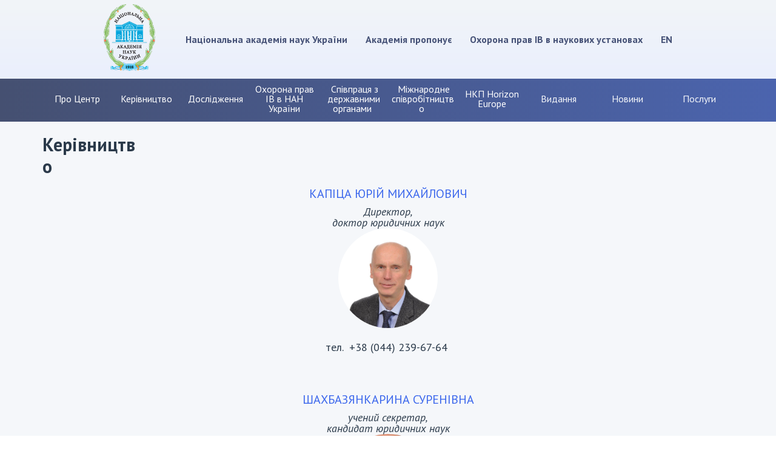

--- FILE ---
content_type: text/html
request_url: https://ciptt.nas.gov.ua/management.html
body_size: 5356
content:
<!DOCTYPE html>
<html style="font-size: 16px;" lang="uk-UA">
  <head>
    <meta name="viewport" content="width=device-width, initial-scale=1.0">
    <meta charset="utf-8">
    <meta name="keywords" content="I'm Nick Norton!, Profile, About me, What I'm Doing, My Works, Contact Me">
    <meta name="description" content="КАПІЦА ЮРІЙ МИХАЙЛОВИЧ. Директор, доктор юридичних наук. ШАХБАЗЯН КАРИНА СУРЕНІВНА. Учений секретар, кандидат юридичних наук">
    <meta name="page_type" content="np-template-header-footer-from-plugin">
    <title>Керівництво</title>


    <link rel="stylesheet" href="nicepage.css" media="screen"> 
	<link rel="stylesheet" href="management.css" media="screen">
    <link rel="stylesheet" href="newst_style.css" media="screen">   
<!-- 	<link rel="stylesheet" href="HORIZON-EUROPE.css" media="screen">
-->   <link rel="stylesheet" href="newst_style.css" media="screen">	
    <script class="u-script" type="text/javascript" src="jquery.js" defer=""></script>
    <script class="u-script" type="text/javascript" src="nicepage.js" defer=""></script>
    <meta name="generator" content="Nicepage 3.19.4, nicepage.com">
    <link id="u-theme-google-font" rel="stylesheet" href="https://fonts.googleapis.com/css?family=PT+Sans:400,400i,700,700i|Alatsi:400">
    <link id="u-page-google-font" rel="stylesheet" href="https://fonts.googleapis.com/css?family=PT+Sans:400,400i,700,700i">
    
    
    
    
    
    <script type="application/ld+json">{
		"@context": "http://schema.org",
		"@type": "Organization",
		"name": " ЦДІВТТ НАН УКРАЇНИ",
		"logo": "images/GerbNAS_white2.png"
}</script>
    <meta name="theme-color" content="#3a66ec">
    <meta property="og:title" content="Керівництво">
    <meta property="og:description" content="КАПІЦА ЮРІЙ МИХАЙЛОВИЧ. Директор, доктор юридичних наук. ШАХБАЗЯН КАРИНА СУРЕНІВНА. Учений секретар, кандидат юридичних наук">
    <meta property="og:type" content="website">
  </head>
  <body class="u-body">
  
  
  
<!-- Pochatok shapky strinky -->  
<!-- Pochatok shapky strinky -->  
<!-- Pochatok shapky strinky -->  

<div id="header-placeholder"></div>

<script>
  fetch('header.html')
    .then(response => response.text())
    .then(data => {
      document.getElementById('header-placeholder').innerHTML = data;

      // 🔁 Після завантаження — додаємо всі потрібні обробники подій

      // Гамбургер
      const hamburger = document.querySelector('.newst-hamburger');
      const nav = document.querySelector('.newst-nav');
      if (hamburger && nav) {
        hamburger.addEventListener('click', () => {
          nav.classList.toggle('newst-nav-active');
        });
      }

      // Старі меню (може використовуються на інших сторінках)
      const menuToggle = document.querySelector('.menu-toggle');
      const menuList = document.querySelector('.menu-list');
      if (menuToggle && menuList) {
        menuToggle.addEventListener('click', () => {
          menuList.classList.toggle('active');
        });
      }

      const menuToggleYur = document.querySelector('.menu-toggle-yur');
      const menuListYur = document.querySelector('.menu-list-yur');
      if (menuToggleYur && menuListYur) {
        menuToggleYur.addEventListener('click', () => {
          menuListYur.classList.toggle('active');
        });
      }

      // Меню типу "показати/сховати"
      document.querySelectorAll('.toggle-legal-financial, .toggle-erc').forEach(button => {
        button.addEventListener('click', () => {
          const menu = button.nextElementSibling;
          menu.style.display = menu.style.display === 'block' ? 'none' : 'block';
        });
      });

    })
    .catch(error => console.error('Помилка при завантаженні хедера:', error));
</script>

<!-- Pochatok shapky strinky  
  
  
      <header class="newst-header">
        <div class="newst-top-bar">
            <div class="newst-logo-container">
                <img src="images/GerbNAS_white2.png" alt="Логотип" class="newst-logo">
                <div class="newst-title"><b>Центр досліджень інтелектуальної власності та трансферу технологій НАН України</b></div>
            </div>
            <button class="newst-hamburger" aria-label="Меню">
                ☰
            </button>
        </div>
        <nav class="newst-nav">
            <ul class="newst-nav-list">
                <li><a href="index.html">Про Центр</a></li>
                <li><a href="management.html">Керівництво</a></li>
                <li><a href="research.html">Дослідження</a></li>
                <li><a href="protection-of-rights.html">Охорона прав ІВ</a></li>
                <li><a href="cooperation.html">Співпраця з державними органами</a></li>
                <li><a href="international-projects.html">Міжнародне співробітництво</a></li>
                <li><a href="HORIZON-EUROPE.html">НКП Horizon Europe</a></li>
                <li><a href="publications.html">Видання</a></li>
                <li><a href="services.html">Послуги</a></li>
            </ul>
        </nav>
    </header>  
  <header class="u-align-center-md u-align-center-sm u-align-center-xs u-clearfix u-gradient u-header u-header" id="sec-bae1" data-animation-name="" data-animation-duration="0" data-animation-delay="0" data-animation-direction="">
    <div class="header">
        <img src="images/GerbNAS_white2.png" alt="Логотип">
        <a href="https://www.nas.gov.ua/">Національна академія наук України</a>
        <a href="https://www.nas.gov.ua/rdoutput/UA/book2017/Pages/Default.aspx">Академія пропонує</a>
        <a href="https://ipr.nas.gov.ua/">Охорона прав ІВ в наукових установах</a>
        <a href="https://ciptt.nas.gov.ua/en/HORIZON-EUROPE-en.html">EN</a>
    </div>    

	  
	 </header>
    <section class="u-align-center u-clearfix u-gradient u-section-1" id="sec-bbdc">
      <div class="u-clearfix u-sheet u-sheet-1">
        <div class="u-layout-grid u-list u-list-1">
          <div class="u-repeater u-repeater-1">
            <div class="u-align-center u-container-style u-custom-item u-list-item u-repeater-item u-shape-rectangle u-list-item-1" data-href="index.html" data-page-id="68298421">
              <div class="u-container-layout u-similar-container u-valign-middle u-container-layout-1">
                <h4 class="u-text u-text-1">
                  <a class="u-active-none u-border-none u-btn u-button-link u-button-style u-custom-font u-font-pt-sans u-hover-none u-none u-text-white u-btn-1" href="index.html" data-page-id="68298421">Про Центр<br>
                  </a>
                </h4>
              </div>
            </div>
            <div class="u-align-center u-container-style u-custom-background u-custom-item u-list-item u-repeater-item u-shape-rectangle u-list-item-2" data-href="management.html" data-page-id="2016612071">
              <div class="u-container-layout u-similar-container u-valign-middle u-container-layout-2">
                <h4 class="u-text u-text-2">
                  <a class="u-btn u-button-link u-button-style u-custom-font u-font-pt-sans u-none u-text-body-alt-color u-btn-2" href="management.html" data-page-id="2016612071">Керівництво<br>
                  </a>
                </h4>
              </div>
            </div>
            <div class="u-align-center u-container-style u-custom-item u-list-item u-repeater-item u-shape-rectangle u-list-item-3" data-href="research.html" data-page-id="64191212">
              <div class="u-container-layout u-similar-container u-valign-middle u-container-layout-3">
                <h4 class="u-text u-text-3">
                  <a class="u-active-none u-border-none u-btn u-button-link u-button-style u-custom-font u-font-pt-sans u-hover-none u-none u-text-body-alt-color u-btn-3" href="research.html" data-page-id="64191212">Дослідження</a>
                </h4>
              </div>
            </div>
            <div class="u-align-center u-container-style u-custom-item u-list-item u-repeater-item u-shape-rectangle u-list-item-4" data-href="protection-of-rights.html" data-page-id="1980017491">
              <div class="u-container-layout u-similar-container u-valign-middle u-container-layout-4">
                <h4 class="u-text u-text-4">
                  <a class="u-active-none u-border-none u-btn u-button-link u-button-style u-custom-font u-font-pt-sans u-hover-none u-none u-text-palette-1-base u-btn-4" href="protection-of-rights.html" data-page-id="1980017491">
                    <font color="#ffffff">Охорона прав ІВ в НАН України</font>
                  </a>
                </h4>
              </div>
            </div>
            <div class="u-align-center u-container-style u-custom-item u-list-item u-repeater-item u-shape-rectangle u-list-item-5" data-href="cooperation.html" data-page-id="53469210">
              <div class="u-container-layout u-similar-container u-valign-middle u-container-layout-5">
                <h4 class="u-text u-text-5">
                  <a class="u-active-none u-border-none u-btn u-button-link u-button-style u-custom-font u-font-pt-sans u-hover-none u-none u-text-palette-5-light-3 u-btn-5" href="cooperation.html" data-page-id="53469210">
                    <span class="u-text-body-alt-color">&nbsp;Співпраця з державними органами&nbsp;</span>
                    <br>
                  </a>
                </h4>
              </div>
            </div>
            <div class="u-align-center u-container-style u-custom-item u-list-item u-repeater-item u-shape-rectangle u-list-item-6" data-href="international-projects.html" data-page-id="506402405">
              <div class="u-container-layout u-similar-container u-valign-middle u-container-layout-6">
                <h4 class="u-text u-text-6">
                  <a class="u-active-none u-border-none u-btn u-button-link u-button-style u-custom-font u-font-pt-sans u-hover-none u-none u-text-body-alt-color u-btn-6" href="international-projects.html" data-page-id="506402405">&nbsp;Міжнародне співробітництво&nbsp;<br>
                  </a>
                </h4>
              </div>
            </div>
            <div class="u-align-center u-container-style u-custom-item u-list-item u-repeater-item u-shape-rectangle u-list-item-7" data-href="HORIZON-EUROPE.html" data-page-id="283796327">
              <div class="u-container-layout u-similar-container u-valign-middle u-container-layout-7">
                <h4 class="u-text u-text-7">
                  <a class="u-active-none u-border-none u-btn u-button-link u-button-style u-custom-font u-font-pt-sans u-hover-none u-none u-text-body-alt-color u-btn-7" href="HORIZON-EUROPE.html" data-page-id="283796327">НКП Horizon Europe<br>
                  </a>
                </h4>
              </div>
            </div>
            <div class="u-align-center u-container-style u-custom-item u-list-item u-repeater-item u-shape-rectangle u-list-item-8" data-href="publications.html" data-page-id="98619347">
              <div class="u-container-layout u-similar-container u-valign-middle u-container-layout-8">
                <h4 class="u-text u-text-8">
                  <a class="u-active-none u-border-none u-btn u-button-link u-button-style u-custom-font u-font-pt-sans u-hover-none u-none u-text-palette-5-light-3 u-btn-8" href="publications.html" data-page-id="98619347">Видання&nbsp;<span class="u-text-body-alt-color"></span>&nbsp;<br>
                  </a>
                </h4>
              </div>
            </div>
            <div class="u-align-center u-container-style u-custom-item u-list-item u-repeater-item u-shape-rectangle u-list-item-9" data-href="services.html" data-page-id="964114475">
              <div class="u-container-layout u-similar-container u-valign-middle u-container-layout-9">
                <h4 class="u-text u-text-9">
                  <a class="u-active-none u-border-none u-btn u-button-link u-button-style u-custom-font u-font-pt-sans u-hover-none u-none u-text-palette-5-light-3 u-btn-9" href="services.html" data-page-id="964114475">Послуги<br>
                  </a>
                </h4>
              </div>
            </div>
          </div>
        </div>
      </div>
    </section>




   Zavershennya shapky i pochetok tila storinky -->
<!---   Zavershennya shapky i pochetok tila storinky -->
<!---   Zavershennya shapky i pochetok tila storinky -->
<!---   Zavershennya shapky i pochetok tila storinky -->
<!---   Zavershennya shapky i pochetok tila storinky -->

    <section class="u-align-left u-clearfix u-palette-5-light-3 u-section-2" src="" id="sec-86c2">
      <div class="u-clearfix u-sheet u-valign-middle u-sheet-1">
        <h3 class="u-custom-font u-font-pt-sans u-text u-text-palette-4-base u-text-1">Керівництво</h3>
      </div>
    </section>

	    <section class="u-align-center-lg u-align-center-md u-align-center-xl u-align-left-sm u-align-left-xs u-clearfix u-palette-5-light-3 u-section-4-kapitsa" id="carousel_7557">
      <div class="u-clearfix u-sheet u-valign-middle-lg u-valign-middle-xl u-sheet-1">
        <h1 class="u-align-center-sm u-align-center-xs u-custom-font u-font-pt-sans u-text u-text-1">
          <a class="u-active-none u-border-none u-btn u-button-link u-button-style u-hover-none u-none u-text-palette-1-base u-btn-1" href="https://ciptt.nas.gov.ua/en/yuriy-kapitsa.html">Капіца Юрій Михайлович</a>
        </h1>
        <p class="u-align-center-sm u-align-center-xs u-custom-font u-font-pt-sans u-large-text u-text u-text-variant u-text-2">Директор,<br>доктор юридичних наук
        </p>
        <div class="u-clearfix u-expanded-width u-layout-wrap u-layout-wrap-1">
          <div class="u-layout">
            <div class="u-layout-row">
              <div class="u-align-center-md u-align-left-sm u-align-left-xs u-container-style u-layout-cell u-size-60 u-layout-cell-1">
                <div class="u-container-layout u-valign-top-lg u-valign-top-md u-container-layout-1">
                  <div alt="" class="u-image u-image-circle u-image-1" data-image-width="768" data-image-height="834"></div>
                  <h4 class="u-align-center-sm u-align-center-xs u-custom-font u-font-pt-sans u-text u-text-3">тел.&nbsp;
+38
(044) 239-67-64&nbsp;<br>
                  </h4>
                </div>
              </div>
            </div>
          </div>
        </div>
      </div>
    </section>
	
    <section class="u-align-center-lg u-align-center-md u-align-center-xl u-align-left-sm u-align-left-xs u-clearfix u-palette-5-light-3 u-section-4" id="carousel_7557">
      <div class="u-clearfix u-sheet u-valign-middle-lg u-valign-middle-xl u-sheet-1">
        <h1 class="u-align-center-sm u-align-center-xs u-custom-font u-font-pt-sans u-text u-text-1">
          <a class="u-active-none u-border-none u-btn u-button-link u-button-style u-hover-none u-none u-text-palette-1-base u-btn-1" href="https://ciptt.nas.gov.ua/en/files/Shakhbazian_Karyna_CV_12_04_2021.pdf">ШахбазянКарина Суренівна</a>
        </h1>
        <p class="u-align-center-sm u-align-center-xs u-custom-font u-font-pt-sans u-large-text u-text u-text-variant u-text-2">учений секретар,<br>кандидат юридичних наук
        </p>
        <div class="u-clearfix u-expanded-width u-layout-wrap u-layout-wrap-1">
          <div class="u-layout">
            <div class="u-layout-row">
              <div class="u-align-center-md u-align-left-sm u-align-left-xs u-container-style u-layout-cell u-size-60 u-layout-cell-1">
                <div class="u-container-layout u-valign-top-lg u-valign-top-xl u-container-layout-1">
                  <div alt="" class="u-image u-image-circle u-image-1" data-image-width="1297" data-image-height="1729"></div>
                  <h4 class="u-align-center-sm u-align-center-xs u-custom-font u-font-pt-sans u-text u-text-3">тел.&nbsp;
+38
(044) 239-67-64&nbsp;<br>
                  </h4>
                </div>
              </div>
            </div>
          </div>
        </div>
      </div>
    </section>
    <style class="u-overlap-style">.u-overlap:not(.u-sticky-scroll) .u-header {
}</style>
    
    
    <footer class="u-align-center u-clearfix u-footer u-gradient u-footer" id="sec-d13a"><div class="u-clearfix u-sheet u-sheet-1">
        <img class="u-image u-image-default u-preserve-proportions u-image-1" src="images/GerbNAS_s1.png" alt="" data-image-width="200" data-image-height="125">
        <p class="u-small-text u-text u-text-palette-5-dark-3 u-text-variant u-text-1"> Центр
  досліджень інтелектуальної власності та трансферу технологій НАН України ©
  2012-2021<br>Контакти: 01601
  Київ, вул. Володимирська 54,<br>e-mail: ciptt at nas.gov.ua , тел: +38 (044) 239-65-02,
  239-67-59
        </p>
      </div></footer>
  
 <script>
    document.querySelector('.menu-toggle').addEventListener('click', function() {
        const menuList = document.querySelector('.menu-list');
        menuList.classList.toggle('active');
    });
</script>
<script>
    document.querySelector('.menu-toggle-yur').addEventListener('click', function() {
        const menuList = document.querySelector('.menu-list-yur');
        menuList.classList.toggle('active');
    });
</script>


    <script>
        const hamburger = document.querySelector('.newst-hamburger');
        const nav = document.querySelector('.newst-nav');

        hamburger.addEventListener('click', () => {
            nav.classList.toggle('newst-nav-active');
        });
    </script>


    <script>
document.querySelectorAll('.toggle-legal-financial, .toggle-erc').forEach(button => {
    button.addEventListener('click', () => {
        const menu = button.nextElementSibling;
        menu.style.display = menu.style.display === 'block' ? 'none' : 'block';
    });
});
    </script> 
  
  
  
  
  </body>
</html>

--- FILE ---
content_type: text/html
request_url: https://ciptt.nas.gov.ua/header.html
body_size: 2130
content:


<link rel="stylesheet" href="newst_style.css" media="screen">

<header class="newst-header">
    <div class="newst-top-bar">
        <div class="newst-logo-container">
            <img src="images/GerbNAS_white2.png" alt="Логотип" class="newst-logo">
            <div class="newst-title"><b>Центр досліджень інтелектуальної власності та трансферу технологій НАН України</b></div>
        </div>
        <button class="newst-hamburger" aria-label="Меню">
            ☰
        </button>
    </div>
    <nav class="newst-nav">
        <ul class="newst-nav-list">
            <li><a href="index.html">Про Центр</a></li>
            <li><a href="management.html">Керівництво</a></li>
            <li><a href="research.html">Дослідження</a></li>
            <li><a href="protection-of-rights.html">Охорона прав ІВ</a></li>
            <li><a href="cooperation.html">Співпраця з державними органами</a></li>
            <li><a href="international-projects.html">Міжнародне співробітництво</a></li>
            <li><a href="HORIZON-EUROPE.html">НКП Horizon Europe</a></li>
            <li><a href="publications.html">Видання</a></li>
            <li><a href="news.html">Новини</a></li>
            <li><a href="services.html">Послуги</a></li>
        </ul>
    </nav>
</header>  
<header class="u-align-center-md u-align-center-sm u-align-center-xs u-clearfix u-gradient u-header u-header" id="sec-bae1" data-animation-name="" data-animation-duration="0" data-animation-delay="0" data-animation-direction="">
<div class="header">
    <a href="index.html">
      <img src="images/GerbNAS_white2.png" alt="Логотип">
    </a>
    <a href="https://www.nas.gov.ua/">Національна академія наук України</a>
    <a href="https://www.old.nas.gov.ua/rdoutput/UA/book2017/Pages/Default.aspx">Академія пропонує</a>
    <a href="https://ipr.nas.gov.ua/">Охорона прав ІВ в наукових установах</a>
    <a href="https://ciptt.nas.gov.ua/en/HORIZON-EUROPE-en.html">EN</a>
</div>    

  
 </header>
<section class="u-align-center u-clearfix u-gradient u-section-1" id="sec-bbdc">
  <div class="u-clearfix u-sheet u-sheet-1">
    <div class="u-layout-grid u-list u-list-1">
      <div class="u-repeater u-repeater-1">
        <div class="u-align-center u-container-style u-custom-item u-list-item u-repeater-item u-shape-rectangle u-list-item-1" data-href="index.html" data-page-id="68298421">
          <div class="u-container-layout u-similar-container u-valign-middle u-container-layout-1">
            <h4 class="u-text u-text-1">
              <a class="u-active-none u-border-none u-btn u-button-link u-button-style u-custom-font u-font-pt-sans u-hover-none u-none u-text-white u-btn-1" href="index.html" data-page-id="68298421">Про Центр<br>
              </a>
            </h4>
          </div>
        </div>
        <div class="u-align-center u-container-style u-custom-background u-custom-item u-list-item u-repeater-item u-shape-rectangle u-list-item-2" data-href="management.html" data-page-id="2016612071">
          <div class="u-container-layout u-similar-container u-valign-middle u-container-layout-2">
            <h4 class="u-text u-text-2">
              <a class="u-btn u-button-link u-button-style u-custom-font u-font-pt-sans u-none u-text-body-alt-color u-btn-2" href="management.html" data-page-id="2016612071">Керівництво<br>
              </a>
            </h4>
          </div>
        </div>
        <div class="u-align-center u-container-style u-custom-item u-list-item u-repeater-item u-shape-rectangle u-list-item-3" data-href="research.html" data-page-id="64191212">
          <div class="u-container-layout u-similar-container u-valign-middle u-container-layout-3">
            <h4 class="u-text u-text-3">
              <a class="u-active-none u-border-none u-btn u-button-link u-button-style u-custom-font u-font-pt-sans u-hover-none u-none u-text-body-alt-color u-btn-3" href="research.html" data-page-id="64191212">Дослідження</a>
            </h4>
          </div>
        </div>
        <div class="u-align-center u-container-style u-custom-item u-list-item u-repeater-item u-shape-rectangle u-list-item-4" data-href="protection-of-rights.html" data-page-id="1980017491">
          <div class="u-container-layout u-similar-container u-valign-middle u-container-layout-4">
            <h4 class="u-text u-text-4">
              <a class="u-active-none u-border-none u-btn u-button-link u-button-style u-custom-font u-font-pt-sans u-hover-none u-none u-text-palette-1-base u-btn-4" href="protection-of-rights.html" data-page-id="1980017491">
                <font color="#ffffff">Охорона прав ІВ в НАН України</font>
              </a>
            </h4>
          </div>
        </div>
        <div class="u-align-center u-container-style u-custom-item u-list-item u-repeater-item u-shape-rectangle u-list-item-5" data-href="cooperation.html" data-page-id="53469210">
          <div class="u-container-layout u-similar-container u-valign-middle u-container-layout-5">
            <h4 class="u-text u-text-5">
              <a class="u-active-none u-border-none u-btn u-button-link u-button-style u-custom-font u-font-pt-sans u-hover-none u-none u-text-palette-5-light-3 u-btn-5" href="cooperation.html" data-page-id="53469210">
                <span class="u-text-body-alt-color">&nbsp;Співпраця з державними органами&nbsp;</span>
                <br>
              </a>
            </h4>
          </div>
        </div>
        <div class="u-align-center u-container-style u-custom-item u-list-item u-repeater-item u-shape-rectangle u-list-item-6" data-href="international-projects.html" data-page-id="506402405">
          <div class="u-container-layout u-similar-container u-valign-middle u-container-layout-6">
            <h4 class="u-text u-text-6">
              <a class="u-active-none u-border-none u-btn u-button-link u-button-style u-custom-font u-font-pt-sans u-hover-none u-none u-text-body-alt-color u-btn-6" href="international-projects.html" data-page-id="506402405">&nbsp;Міжнародне співробітництво&nbsp;<br>
              </a>
            </h4>
          </div>
        </div>
        <div class="u-align-center u-container-style u-custom-item u-list-item u-repeater-item u-shape-rectangle u-list-item-7" data-href="HORIZON-EUROPE.html" data-page-id="283796327">
          <div class="u-container-layout u-similar-container u-valign-middle u-container-layout-7">
            <h4 class="u-text u-text-7">
              <a class="u-active-none u-border-none u-btn u-button-link u-button-style u-custom-font u-font-pt-sans u-hover-none u-none u-text-body-alt-color u-btn-7" href="HORIZON-EUROPE.html" data-page-id="283796327">НКП Horizon Europe<br>
              </a>
            </h4>
          </div>
        </div>
        <div class="u-align-center u-container-style u-custom-item u-list-item u-repeater-item u-shape-rectangle u-list-item-8" data-href="publications.html" data-page-id="98619347">
          <div class="u-container-layout u-similar-container u-valign-middle u-container-layout-8">
            <h4 class="u-text u-text-8">
              <a class="u-active-none u-border-none u-btn u-button-link u-button-style u-custom-font u-font-pt-sans u-hover-none u-none u-text-palette-5-light-3 u-btn-8" href="publications.html" data-page-id="98619347">Видання&nbsp;<span class="u-text-body-alt-color"></span>&nbsp;<br>
              </a>
            </h4>
          </div>
        </div>

        <div class="u-align-center u-container-style u-custom-item u-list-item u-repeater-item u-shape-rectangle u-list-item-8" data-href="news.html" data-page-id="98619347">
            <div class="u-container-layout u-similar-container u-valign-middle u-container-layout-8">
              <h4 class="u-text u-text-8">
                <a class="u-active-none u-border-none u-btn u-button-link u-button-style u-custom-font u-font-pt-sans u-hover-none u-none u-text-palette-5-light-3 u-btn-8" href="news.html" data-page-id="98619347">Новини&nbsp;<span class="u-text-body-alt-color"></span>&nbsp;<br>
                </a>
              </h4>
            </div>
        </div>

        <div class="u-align-center u-container-style u-custom-item u-list-item u-repeater-item u-shape-rectangle u-list-item-9" data-href="services.html" data-page-id="964114475">
          <div class="u-container-layout u-similar-container u-valign-middle u-container-layout-9">
            <h4 class="u-text u-text-9">
              <a class="u-active-none u-border-none u-btn u-button-link u-button-style u-custom-font u-font-pt-sans u-hover-none u-none u-text-palette-5-light-3 u-btn-9" href="services.html" data-page-id="964114475">Послуги<br>
              </a>
            </h4>
          </div>
        </div>
      </div>
    </div>
  </div>
</section>




--- FILE ---
content_type: text/css
request_url: https://ciptt.nas.gov.ua/newst_style.css
body_size: 1204
content:
/* Основні стилі */
body {
    margin: 0;
    font-family: Arial, sans-serif;
}

/* Приховуємо шапку за замовчуванням */
.newst-header {
    display: none;
}

/* Відображаємо шапку тільки на мобільних пристроях. Bulo 768*/
@media (max-width: 991px) {
    .newst-header {
        display: flex;
        flex-direction: column;
    }
}

/* Верхня частина (логотип і назва) */
.newst-top-bar {
    display: flex;
    align-items: center;
    justify-content: space-between;
    background: #f8f9fa; /* Світлий фон */
    color: #00274d;
    padding: 10px 20px;
}

.newst-logo-container {
    display: flex;
    align-items: center;
}

.newst-logo {
    max-width: 80px;
    height: auto;
    margin-right: 15px; /* Відступ між логотипом і текстом */
}

.newst-title {
    font-size: 1rem;
    line-height: 1.4;
    color: #00274d;
    max-width: 300px; /* Обмежуємо ширину тексту */
}

.newst-hamburger {
    font-size: 1.5rem;
    background: none;
    border: none;
    color: #455072;
    cursor: pointer;
}

/* Меню */
.newst-nav {
    display: none; /* Ховаємо меню за замовчуванням */
	background-image: linear-gradient(to right, #455072, #4a63ab);
    background: #455072; /* Темний фон */
    color: #fff;
    position: absolute;
    top: 100%;
    left: 0;
    width: 60%;
    z-index: 1000;
}

.newst-nav-active {
    display: block;
}

.newst-nav-list {
    list-style: none;
    margin: 0;
    padding: 0;
    text-align: left;
}

.newst-nav-list li {
    border-bottom: 1px solid #004080;
}

.newst-nav-list li a {
    display: block;
    color: #fff;
    text-decoration: none;
    padding: 4px;
}

.newst-nav-list li a:hover {
    background: #004080;
}


.u-section-1 .u-repeater-1 {
    grid-template-columns: 10% 10% 10% 10% 10% 10% 10% 10% 10% 10%;
    grid-gap: 0px 0px;
    min-height: 76px;
  }


  /* Медіа-запит для приховування syniogo menyu на мобільних пристроях */
 @media (max-width: 991px) {
    #sec-bbdc {
        display: none; /* Сховати блок на екранах менше ніж 768px */
    }
  }
  
  @media (max-width: 991px) { /* Адаптація для екранів шириною до 768px */
    .u-header {
        display: none;
    }
  }

--- FILE ---
content_type: application/javascript
request_url: https://ciptt.nas.gov.ua/nicepage.js
body_size: 64246
content:
!function(t){function e(n){if(i[n])return i[n].exports;var o=i[n]={i:n,l:false,exports:{}};return t[n].call(o.exports,o,o.exports,e),o.l=true,o.exports}var i={};return e.m=t,e.c=i,e.d=function(t,i,n){if(!e.o(t,i))Object.defineProperty(t,i,{configurable:false,enumerable:true,get:n})},e.n=function(t){var i=t&&t.__esModule?function e(){return t.default}:function e(){return t};return e.d(i,"a",i),i},e.o=function(t,e){return Object.prototype.hasOwnProperty.call(t,e)},e.p="/Content/BundledScripts/",e(e.s=5437)}({103:function(t,e,i){"use strict";var n;n=function(){return this}();try{n=n||Function("return this")()||(1,eval)("this")}catch(t){if("object"==typeof window)n=window}t.exports=n},109:function(t,e,i){"use strict";function n(t){if(this.element=t,this.name=t.getAttribute("data-animation-name"),this.event="scroll",this.durationRaw=t.getAttribute("data-animation-duration"),this.duration=Number(this.durationRaw),isNaN(this.duration)||!isFinite(this.duration)||this.duration<0)this.duration=0;var e=t.getAttribute("data-animation-event");if(e)this.event=e;if(this.delayRaw=t.getAttribute("data-animation-delay"),this.delay=0,this.delayRaw)if(this.delay=Number(this.delayRaw),isNaN(this.delay)||!isFinite(this.delay)||this.delay<0)this.delay=0;var i=t.getAttribute("data-animation-cycle");if(i)if(i=Number(i),!isNaN(i))this.animationCycle=i;var n=t.getAttribute("data-animation-direction");if(n)this.direction=n}t.exports=n,window.AnimationInfo=n},111:function(t,e,i){"use strict";function TabsControl(t){this.tabsSelector=".u-tabs",this.activeClass="u-tab-active",this.activeSelector="."+this.activeClass,this.activeLinkClass="active",this.activeLinkSelector="."+this.activeLinkClass,this.tabListSelector=".u-tab-list",this.tabContentSelector=".u-tab-content",this.tabLinkSelector=".u-tab-link",this.tabPaneSelector=".u-tab-pane",this._tabLink=this._getLink(t),this._tabList=this._tabLink.closest(this.tabListSelector),this._tabContent=this._tabLink.closest(this.tabsSelector).children(this.tabContentSelector)}TabsControl.prototype.show=function(){var link=this._tabLink;if(!link.is(this.activeLinkSelector))this._removeActiveLink(),this._addActiveLink(link),this._activateTabPane(link)},TabsControl.prototype._getLink=function(t){if(t.is(this.tabPaneSelector))return this._findLinkByPane(t);else return t.is(this.tabLinkSelector)?t:t.children(this.tabLinkSelector)},TabsControl.prototype._findLinkByPane=function(t){var e=t.attr("aria-labelledby");return t.closest(this.tabsSelector).children(this.tabListSelector).find("#"+e)},TabsControl.prototype._removeActiveLink=function(){var t=this._getActiveLink();t.removeClass(this.activeLinkClass),t.attr("aria-selected",false)},TabsControl.prototype._getActiveLink=function(){return this._tabList.find(this.activeLinkSelector)},TabsControl.prototype._addActiveLink=function(link){link.addClass(this.activeLinkClass),link.attr("aria-selected",true)},TabsControl.prototype._activateTabPane=function(link){this._tabContent.children(this.activeSelector).removeClass(this.activeClass),this.getTabPane(link).addClass(this.activeClass)},TabsControl.prototype.getTabPane=function(t){var link=this._getLink(t),e=link.attr("href");return this._tabContent.children(e)},TabsControl.prototype.getTabLink=function(){return this._tabLink},TabsControl.prototype.removeId=function(){this._tabList.find(this.tabLinkSelector).removeAttr("id"),this._tabContent.children().removeAttr("id")},t.exports=TabsControl,window.TabsControl=TabsControl},117:function(t,e,i){"use strict";function HorizontalLayoutSlider(slider,t){if(slider&&slider.length){var e=slider.children(".u-gallery-inner, .u-repeater");if(e.length){this.viewport=e;var i=slider.children(".u-gallery-nav");if(i.length){if(this.controls=i,this.data={offset:0,width:0,scrollWidth:0,maxOffset:0},t)this._onScroll=this.onScroll.bind(this),this.viewport.scroll(this._onScroll);if(this.updateInnerData(),t)this.updateControls()}}}}t.exports=HorizontalLayoutSlider,HorizontalLayoutSlider.prototype.onScroll=function(){this.updateControls()},HorizontalLayoutSlider.prototype.updateControls=function(){this.updateOffset();var data=this.data;this.controls.each(function(){var t=$(this);t.toggleClass("u-hidden",t.hasClass("u-gallery-nav-next")?data.offset>=data.maxOffset-1:data.offset<=0)})},HorizontalLayoutSlider.prototype.updateOffset=function(){this.data.offset=this.viewport.scrollLeft()},HorizontalLayoutSlider.prototype.updateInnerData=function(){this.data.scrollWidth=this.viewport[0].scrollWidth,this.data.width=this.viewport.innerWidth();var t=this.viewport.scrollLeft();this.scrollToEnd(),this.data.maxOffset=this.viewport.scrollLeft(),this.viewport.scrollLeft(t)},HorizontalLayoutSlider.prototype.navigate=function(t){if(!t.hasClass("u-hidden")&&this.viewport){this.updateOffset();var e=this.data.offset,i=this.data.width-50,n=.3*this.data.width,o=this.viewport.children().toArray().map(function(t){return e+Math.round($(t).position().left)});o.push(this.data.maxOffset+this.data.width);var a=function(t){return o.reduce(function(e,i){return Math.abs(i-t)<Math.abs(e-t)?i:e})};if(t.hasClass("u-gallery-nav-next")){if(e=a(e+i)-1,this.data.scrollWidth-(e+this.data.width)<n)e=this.data.maxOffset+n}else if(e>0)if(e=a(e+this.data.width-i)-this.data.width-1,e<n)e=0;this.viewport.animate({scrollLeft:e},500*(Math.abs(this.data.offset-e)/i),"swing")}},HorizontalLayoutSlider.prototype.scrollToEnd=function(){if(this.viewport)this.viewport.scrollLeft(this.data.scrollWidth)}},134:function(t,e){var e=void 0,t=void 0;(function(){/*!
 * https://github.com/gilmoreorless/css-background-parser
 * Copyright © 2015 Gilmore Davidson under the MIT license: http://gilmoreorless.mit-license.org/
 */
!function(t){function e(t){if(!(this instanceof e))return new e;this.backgrounds=t||[]}function Background(t){function e(e,n){i[e]=e in t?t[e]:n}if(!(this instanceof Background))return new Background(t);t=t||{};var i=this;e("color",""),e("image",""),e("attachment",""),e("clip",""),e("origin",""),e("position",""),e("repeat",""),e("size","")}function i(t){var e=[],i=/[,\(\)]/,n=0,o="";if(null==t)return e;for(;t.length;){var a=i.exec(t);if(!a)break;var s=a[0],l=false;switch(s){case",":if(!n)e.push(o.trim()),o="",l=true;break;case"(":n++;break;case")":n--;break}var index=a.index+1;o+=t.slice(0,l?index-1:index),t=t.slice(index)}if(o.length||t.length)e.push((o+t).trim());return e.filter(function(t){return"none"!==t})}function n(t){return t.trim()}function o(t){return(t||"").split(",").map(n)}e.prototype.toString=function t(e){return this.backgrounds.map(function(t){return t.toString(e)}).filter(function(t){return t}).join(", ")},Background.prototype.toString=function t(e){e=e||["image","repeat","attachment","position","size","origin","clip"],e=Array.isArray(e)?e:[e];var size=e.includes("size")&&this.size?" / "+this.size:"",list=[e.includes("image")?this.image:"",e.includes("repeat")?this.repeat:"",e.includes("attachment")?this.attachment:"",e.includes("position")?this.position+size:"",e.includes("origin")?this.origin:"",e.includes("clip")?this.clip:""];if(this.color)list.unshift(this.color);return list.filter(function(t){return t}).join(" ")},t.BackgroundList=e,t.Background=Background,t.parseElementStyle=function(t){var list=new e;if(null==t)return list;for(var n=i(t.backgroundImage),a=t.backgroundColor,s=o(t.backgroundAttachment),l=o(t.backgroundClip),u=o(t.backgroundOrigin),f=o(t.backgroundPosition),c=o(t.backgroundRepeat),p=o(t.backgroundSize),background,h=0,m=n.length;h<m;h++){if(background=new Background({image:n[h],attachment:s[h%s.length],clip:l[h%l.length],origin:u[h%u.length],position:f[h%f.length],repeat:c[h%c.length],size:p[h%p.length]}),h===m-1)background.color=a;list.backgrounds.push(background)}return list}}(function(e){if(void 0!==t&&void 0!==t.exports)return t.exports;else return e.cssBgParser={}}(this))}).call(window)},163:function(t,e,i){"use strict";function n(t){if(t&&"counter"===t.name)return new o(t);else return new a(t)}var o=i(164),a=i(167),s={};s.createAnimation=function t(e){var animation=n(e);return animation.hint=s.hint,animation},s.setHint=function t(e){s.hint=e},t.exports=s,window.AnimationFactory=s},164:function(t,e,i){"use strict";function n(t,e){this.info=t,this.hint=e,this.timeoutId=null}var o=i(165);n.prototype.init=function init(){var t=this.info.element;if(!this.countUp&&t){var e=/(\D*)(\d+(?:([.,])(\d+))?)(.*)/.exec(t.innerText),i=2,n=3,a=4;if(null!==e&&e[i]&&!(e[i].length>15)){var s=e[i];if(","===e[n])s=s.replace(",",".");if(s=Number(s),s&&!isNaN(s)&&isFinite(s)){if(this.hint)this.hint.hintBrowser(this.info);var l=0;if(e[a])l=e[a].length;var u={element:t,prefix:e[1],decimal:e[n],decimals:l,suffix:e[5],startVal:0,endVal:s,duration:this.info.durationRaw,cycle:this.info.animationCycle,separator:""};this.countUp=new o(u)}}}},n.prototype.start=function t(){if(this.countUp){if(this.countUp.reset(),this._timeoutId)clearTimeout(this._timeoutId);var e=function(){this._timeoutId=null,this.countUp.start()}.bind(this),i=this.info.delay;if(isNaN(i))i=0;if(!i)return e(),void 0;this._timeoutId=setTimeout(e,i)}},n.prototype.startOut=function t(){if(this._timeoutId)clearTimeout(this._timeoutId),this._timeoutId=null},n.prototype.reset=function t(){if(this.countUp)this.countUp.reset()},n.prototype.isInOutAnimation=function t(){return true},n.prototype.needOutAnimation=function t(){return false},n.prototype.clear=function t(){if(this.hint)this.hint.removeHint(this.info)},n.prototype.getTime=function t(){if(!this.info)return 0;var e=this.info.duration,i=this.info.delay;if(isNaN(i))i=0;return i+e},n.prototype.getOutTime=function t(){return 0},t.exports=n,window.CounterAnimation=n},165:function(t,e,i){"use strict";function n(t){this.initialize(t)}function o(countUp,t,e){if(countUp){if(t=Number(t),isNaN(t)||!isFinite(t)||0===t)t=1;var i=0,n=function(){if(++i<t)countUp.reset(),countUp.start(n);else if("function"==typeof e)e()};countUp.start(n)}}i(166),n.prototype.initialize=function t(e){if(!this.countUp&&e.element){var i=e.startVal,n=e.endVal,o=e.decimals,a=e.duration;if((i||0==+i)&&(n||0==+n)){if(a)if(a=Number(a)/1e3,isNaN(a))a=void 0;this.cycle=e.cycle,this.countUp=new CountUp(e.element,i,n,o,a,e),this.started=false}}},n.prototype.reset=function t(){if(this.started=false,this.countUp)this.countUp.reset()},n.prototype.start=function t(){if(this.countUp&&!this.started)this.started=true,o(this.countUp,this.cycle)},t.exports=n},166:function(t,e){var e=void 0,t=void 0;(function(){!function(i,factory){if("function"==typeof define&&define.amd)define(factory);else if("object"==typeof e)t.exports=factory(require,e,t);else i.CountUp=factory()}(this,function(t,e,i){return function(t,e,i,n,o,a){function s(t){t=t.toFixed(f.decimals),t+="";var e,i,n,o,a,s;if(e=t.split("."),i=e[0],n=e.length>1?f.options.decimal+e[1]:"",f.options.useGrouping){for(o="",a=0,s=i.length;a<s;++a){if(0!==a&&a%3==0)o=f.options.separator+o;o=i[s-a-1]+o}i=o}if(f.options.numerals.length)i=i.replace(/[0-9]/g,function(t){return f.options.numerals[+t]}),n=n.replace(/[0-9]/g,function(t){return f.options.numerals[+t]});return f.options.prefix+i+n+f.options.suffix}function l(t,e,i,d){return i*(-Math.pow(2,-10*t/d)+1)*1024/1023+e}function u(t){return"number"==typeof t&&!isNaN(t)}var f=this;if(f.version=function(){return"1.9.2"},f.options={useEasing:true,useGrouping:true,separator:",",decimal:".",easingFn:l,formattingFn:s,prefix:"",suffix:"",numerals:[]},a&&"object"==typeof a)for(var c in f.options)if(a.hasOwnProperty(c)&&null!==a[c])f.options[c]=a[c];if(""===f.options.separator)f.options.useGrouping=false;else f.options.separator=""+f.options.separator;for(var p=0,h=["webkit","moz","ms","o"],m=0;m<h.length&&!window.requestAnimationFrame;++m)window.requestAnimationFrame=window[h[m]+"RequestAnimationFrame"],window.cancelAnimationFrame=window[h[m]+"CancelAnimationFrame"]||window[h[m]+"CancelRequestAnimationFrame"];if(!window.requestAnimationFrame)window.requestAnimationFrame=function(t,e){var i=(new Date).getTime(),n=Math.max(0,16-(i-p)),id=window.setTimeout(function(){t(i+n)},n);return p=i+n,id};if(!window.cancelAnimationFrame)window.cancelAnimationFrame=function(id){clearTimeout(id)};if(f.initialize=function(){if(f.initialized)return true;if(f.error="",f.d="string"==typeof t?document.getElementById(t):t,!f.d)return f.error="[CountUp] target is null or undefined",false;if(f.startVal=Number(e),f.endVal=Number(i),u(f.startVal)&&u(f.endVal))return f.decimals=Math.max(0,n||0),f.dec=Math.pow(10,f.decimals),f.duration=1e3*Number(o)||2e3,f.countDown=f.startVal>f.endVal,f.frameVal=f.startVal,f.initialized=true,true;else return f.error="[CountUp] startVal ("+e+") or endVal ("+i+") is not a number",false},f.printValue=function(t){var e=f.options.formattingFn(t);if("INPUT"===f.d.tagName)this.d.value=e;else if("text"===f.d.tagName||"tspan"===f.d.tagName)this.d.textContent=e;else this.d.innerHTML=e},f.count=function(t){if(!f.startTime)f.startTime=t;f.timestamp=t;var e=t-f.startTime;if(f.remaining=f.duration-e,f.options.useEasing)if(f.countDown)f.frameVal=f.startVal-f.options.easingFn(e,0,f.startVal-f.endVal,f.duration);else f.frameVal=f.options.easingFn(e,f.startVal,f.endVal-f.startVal,f.duration);else if(f.countDown)f.frameVal=f.startVal-(f.startVal-f.endVal)*(e/f.duration);else f.frameVal=f.startVal+(f.endVal-f.startVal)*(e/f.duration);if(f.countDown)f.frameVal=f.frameVal<f.endVal?f.endVal:f.frameVal;else f.frameVal=f.frameVal>f.endVal?f.endVal:f.frameVal;if(f.frameVal=Math.round(f.frameVal*f.dec)/f.dec,f.printValue(f.frameVal),e<f.duration)f.rAF=requestAnimationFrame(f.count);else if(f.callback)f.callback()},f.start=function(t){if(f.initialize())f.callback=t,f.rAF=requestAnimationFrame(f.count)},f.pauseResume=function(){if(!f.paused)f.paused=true,cancelAnimationFrame(f.rAF);else f.paused=false,delete f.startTime,f.duration=f.remaining,f.startVal=f.frameVal,requestAnimationFrame(f.count)},f.reset=function(){if(f.paused=false,delete f.startTime,f.initialized=false,f.initialize())cancelAnimationFrame(f.rAF),f.printValue(f.startVal)},f.update=function(t){if(f.initialize()){if(t=Number(t),!u(t))return f.error="[CountUp] update() - new endVal is not a number: "+t,void 0;if(f.error="",t!==f.frameVal)cancelAnimationFrame(f.rAF),f.paused=false,delete f.startTime,f.startVal=f.frameVal,f.endVal=t,f.countDown=f.startVal>f.endVal,f.rAF=requestAnimationFrame(f.count)}},f.initialize())f.printValue(f.startVal)}})}).call(window)},167:function(t,e,i){"use strict";function n(t,e){if(!t)throw new Error("animationInfo is null or undefined");if(this.info=t,this.hint=e,this.animatedClass="animated",this.backstageClass="backstage",this.animationInClass=this.getAnimationClass(),this.isInOutAnimation())this.animationOutClass=this.getAnimationOutClass();this._reqestId=null,this._timeoutId=null,this._animationInTimeoutId=null,this._handleAnimationEnd=this._handleAnimationEnd.bind(this),this._playing=null,this._playNext=null,this._playNextDuration=null}function o(t){if(!t)return null;if(t<l)t=l;return t+"ms"}function a(t,e){if(e=o(e),e)t.style["animation-duration"]=e}function s(t){switch(t){case"Down":return"Up";case"Up":return"Down";default:return t}}var l=100,u=500,f="In";n.prototype._handleAnimationEnd=function t(e){if(e.target===this.info.element){if(this._playing=null,a(this.info.element,this.info.duration),this.info.element.classList.contains(this.animationInClass))this.info.element.classList.remove(this.animationInClass),this.info.element.classList.add(this.animationInClass+"-played");else this.info.element.classList.remove(this.animationInClass+"-played");if(this._playNext){var i=this._playNext,n=this._playNextDuration;this._playNext=null,this._playNextDuration=null,this._play(i,n)}}},n.prototype.subscribe=function t(){this.info.element.addEventListener("animationend",this._handleAnimationEnd)},n.prototype.unsubscribe=function t(){this.info.element.removeEventListener("animationend",this._handleAnimationEnd)},n.prototype.init=function init(){if(this.hint)this.hint.hintBrowser(this.info);this.subscribe(),this.reset()},n.prototype.clear=function t(){if(this.info){if(this.backstageClass)this.info.element.classList.remove(this.backstageClass);if(this.animatedClass)this.info.element.classList.remove(this.animatedClass);if(this.animationInClass)this.info.element.classList.remove(this.animationInClass);if(this.outAnimatedClass)this.info.element.classList.remove(this.animationOutClass);if(this.info.element.style["animation-duration"]="",this.hint)this.hint.removeHint(this.info);if(this._animationInTimeoutId)clearTimeout(this._animationInTimeoutId),this._animationInTimeoutId=null;this._playing=null,this._playNext=null,this.unsubscribe()}},n.prototype.requestAnimationFrame=function t(e){if(window.requestAnimationFrame)return window.requestAnimationFrame(e);if(window.mozRequestAnimationFrame)return window.mozRequestAnimationFrame(e);if(window.webkitRequestAnimationFrame)return window.webkitRequestAnimationFrame(e);if(window.msRequestAnimationFrame)return window.msRequestAnimationFrame(e);else return e(),void 0},n.prototype.cancelAnimationFrame=function t(id){if(window.cancelAnimationFrame)return window.cancelAnimationFrame(id),void 0;if(window.mozCancelAnimationFrame)window.mozCancelAnimationFrame(id)},n.prototype.getAnimationClass=function t(){if(!this.info)return null;var e=this.info.name;if(this.info.direction)e+=this.info.direction;return e},n.prototype.getAnimationOutClass=function t(){if(!this.info)return null;var e=this.info.name;if(this.isInOutAnimation())e=e.slice(0,0-f.length)+"Out";if(this.info.direction)e+=s(this.info.direction);return e},n.prototype.isInOutAnimation=function t(){if(!this.info||!this.info.name)return false;else return this.info.name.indexOf(f)+f.length===this.info.name.length},n.prototype.start=function t(){if(this.info){var e=this.info.delay,i=function(){this._animationInTimeoutId=null,this._play(this.animationInClass)}.bind(this);if(this._animationInTimeoutId)clearTimeout(this._animationInTimeoutId);if(!e)return i(),void 0;this._animationInTimeoutId=setTimeout(i,e)}},n.prototype.startOut=function t(){if(this.info)if(this.animationOutClass)if(this._animationInTimeoutId)return clearInterval(this._animationInTimeoutId),this._animationInTimeoutId=null,void 0;else return this._play(this.animationOutClass,u),void 0},n.prototype._play=function t(animation,e){if(!animation)animation=this.animationInClass;if(e)a(this.info.element,e);if(this._playing===animation)return this._playNext=null,void 0;if(this._playing)return this._playNext=animation,this._playNextDuration=e,void 0;if(this._playing=animation,this._reqestId)this.cancelAnimationFrame(this._reqestId);this._reqestId=this.requestAnimationFrame(function(){if(this._reqestId=null,this.backstageClass)this.info.element.classList.remove(this.backstageClass);if(this.animationOutClass)this.info.element.classList.remove(this.animationOutClass);if(this.animationInClass)this.info.element.classList.remove(this.animationInClass);if(animation)this.info.element.classList.add(animation)}.bind(this))},n.prototype.reset=function t(){if(this.info){var e=this.info.duration;if(a(this.info.element,e),this._playing=null,this._playNext=null,this.backstageClass)this.info.element.classList.add(this.backstageClass);if(this.animatedClass)this.info.element.classList.add(this.animatedClass);if(this.animationInClass)this.info.element.classList.add(this.animationInClass);if(this.animationOutClass)this.info.element.classList.remove(this.animationOutClass)}},n.prototype.needOutAnimation=function t(){if(!this.isInOutAnimation())return false;if(this._animationInTimeoutId)return true;else return(this.info.element.classList.contains(this.animationInClass)||this.info.element.classList.contains(this.animationInClass+"-played"))&&!this.info.element.classList.contains(this.backstageClass)},n.prototype.getTime=function t(){if(!this.info)return 0;var e=this.info.duration,i=this.info.delay;if(isNaN(i))i=0;return i+e},n.prototype.getOutTime=function t(){if(!this.info||!this.isInOutAnimation())return 0;else return u},t.exports=n,window.AnimateCssAnimation=n},192:function(t,e){},247:function(t,e,i){"use strict";var bootstrap={};bootstrap.Util=function(t){function e(t){return t&&"object"==typeof t&&"default"in t?t:{default:t}}function i(){if(window.QUnit)return false;var el=document.createElement("bootstrap");for(var t in p)if(void 0!==el.style[t])return p[t];return false}function n(t){if(null===t||void 0===t)return""+t;else return{}.toString.call(t).match(/\s([a-z]+)/i)[1].toLowerCase()}function o(){return{bindType:u,delegateType:u,handle:function t(e){if(l.default(e.target).is(this))return e.handleObj.handler.apply(this,arguments)}}}function a(t){var e=this,i=false;return l.default(this).one(h.TRANSITION_END,function(){i=true}),setTimeout(function(){if(!i)h.triggerTransitionEnd(e)},t),this}function s(){u=i(),l.default.fn.emulateTransitionEnd=a,l.default.event.special[h.TRANSITION_END]=o()}var l=e(t),u=false,f=1e6,c=1e3,p={WebkitTransition:"webkitTransitionEnd",MozTransition:"transitionend",OTransition:"oTransitionEnd otransitionend",transition:"transitionend"},h={TRANSITION_END:"bsTransitionEnd",getUID:function t(e){do{e+=~~(Math.random()*f)}while(document.getElementById(e));return e},getSelectorFromElement:function t(e){var selector=e.getAttribute("data-u-target");if(!selector||"#"===selector){var i=e.getAttribute("href");selector=i&&"#"!==i?i.trim():""}try{return document.querySelector(selector)?selector:null}catch(t){return null}},getTransitionDurationFromElement:function t(e){if(!e)return 0;var i=l.default(e).css("transition-duration"),n=l.default(e).css("transition-delay"),o=parseFloat(i),a=parseFloat(n);if(!o&&!a)return 0;else return i=i.split(",")[0],n=n.split(",")[0],(parseFloat(i)+parseFloat(n))*c},reflow:function t(e){return e.offsetHeight},triggerTransitionEnd:function t(e){l.default(e).trigger(u)},supportsTransitionEnd:function t(){return Boolean(u)},isElement:function t(e){return(e[0]||e).nodeType},typeCheckConfig:function t(e,i,o){for(var a in o)if(Object.prototype.hasOwnProperty.call(o,a)){var s=o[a],l=i[a],u=l&&h.isElement(l)?"element":n(l);if(!new RegExp(s).test(u))throw new Error(e.toUpperCase()+": "+'Option "'+a+'" provided type "'+u+'" '+'but expected type "'+s+'".')}},findShadowRoot:function t(e){if(!document.documentElement.attachShadow)return null;if("function"==typeof e.getRootNode){var i=e.getRootNode();return i instanceof ShadowRoot?i:null}if(e instanceof ShadowRoot)return e;if(!e.parentNode)return null;else return h.findShadowRoot(e.parentNode)}};return s(),h}($),bootstrap.Carousel=function(t,e){function i(t){return t&&"object"==typeof t&&"default"in t?t:{default:t}}function n(t,e){for(var i=0;i<e.length;i++){var n=e[i];if(n.enumerable=n.enumerable||false,n.configurable=true,"value"in n)n.writable=true;Object.defineProperty(t,n.key,n)}}function o(t,e,i){if(e)n(t.prototype,e);if(i)n(t,i);return t}function a(){return a=Object.assign||function(t){for(var e=1;e<arguments.length;e++){var i=arguments[e];for(var n in i)if(Object.prototype.hasOwnProperty.call(i,n))t[n]=i[n]}return t},a.apply(this,arguments)}var s=i(t),l=i(e),u="u-carousel",f="4.6.0",c="bs.u-carousel",p="."+c,h=".data-u-api",m=s.default.fn[u],v=37,g=39,y=500,w=40,Default={interval:5e3,keyboard:true,slide:false,pause:"hover",wrap:true,touch:true},b={interval:"(number|boolean)",keyboard:"boolean",slide:"(boolean|string)",pause:"(string|boolean)",wrap:"boolean",touch:"boolean"},_="next",x="prev",C="left",T="right",S="u-slide"+p,k="slid"+p,A="keydown"+p,I="mouseenter"+p,E="mouseleave"+p,L="touchstart"+p,O="touchmove"+p,F="touchend"+p,M="pointerdown"+p,z="pointerup"+p,P="dragstart"+p,N="load"+p+h,H="click"+p+h,B="u-carousel",W="u-active",U="u-slide",V="u-carousel-item-right",Z="u-carousel-item-left",j="u-carousel-item-next",X="u-carousel-item-prev",$="pointer-event",G=".u-active",K=".u-active.u-carousel-item",Y=".u-carousel-item",J=".u-carousel-item img",tt=".u-carousel-item-next, .u-carousel-item-prev",nt=".u-carousel-indicators, .u-carousel-thumbnails",ot='[data-u-ride="carousel"]',rt={TOUCH:"touch",PEN:"pen"},Carousel=function(){function Carousel(t,e){this._items=null,this._interval=null,this._activeElement=null,this._isPaused=false,this._isSliding=false,this.touchTimeout=null,this.touchStartX=0,this.touchDeltaX=0,this._config=this._getConfig(e),this._element=t,this._indicatorsElement=this._element.querySelector(nt),this._touchSupported="ontouchstart"in document.documentElement||navigator.maxTouchPoints>0,this._pointerEvent=Boolean(window.PointerEvent||window.MSPointerEvent),this._addEventListeners()}var e=Carousel.prototype;return e.next=function t(){if(!this._isSliding)this._slide(_)},e.nextWhenVisible=function t(){var e=s.default(this._element);if(!document.hidden&&e.is(":visible")&&"hidden"!==e.css("visibility"))this.next()},e.prev=function t(){if(!this._isSliding)this._slide(x)},e.pause=function t(e){if(!e)this._isPaused=true;if(this._element.querySelector(tt))l.default.triggerTransitionEnd(this._element),this.cycle(true);clearInterval(this._interval),this._interval=null},e.cycle=function t(e){if(!e)this._isPaused=false;if(this._interval)clearInterval(this._interval),this._interval=null;if(this._config.interval&&!this._isPaused)this._updateInterval(),this._interval=setInterval((document.visibilityState?this.nextWhenVisible:this.next).bind(this),this._config.interval)},e.to=function t(index){var e=this;this._activeElement=this._element.querySelector(K);var i=this._getItemIndex(this._activeElement);if(!(index>this._items.length-1||index<0)){if(this._isSliding)return s.default(this._element).one(k,function(){return e.to(index)}),void 0;if(i===index)return this.pause(),this.cycle(),void 0;var n=index>i?_:x;this._slide(n,this._items[index])}},e.dispose=function t(){if(s.default(this._element).off(p),s.default.removeData(this._element,c),this._items=null,this._config=null,this._element=null,this._interval)clearInterval(this._interval);this._interval=null,this._isPaused=null,this._isSliding=null,this._activeElement=null,this._indicatorsElement=null},e._getConfig=function t(e){return e=a({},Default,e),l.default.typeCheckConfig(u,e,b),e},e._handleSwipe=function t(){var e=Math.abs(this.touchDeltaX);if(!(e<=w)){var i=e/this.touchDeltaX;if(this.touchDeltaX=0,i>0)this.prev();if(i<0)this.next()}},e._addEventListeners=function t(){var e=this;if(this._config.keyboard)s.default(this._element).on(A,function(t){return e._keydown(t)});if("hover"===this._config.pause)s.default(this._element).on(I,function(t){return e.pause(t)}).on(E,function(t){return e.cycle(t)});if(this._config.touch)this._addTouchEventListeners()},e._addTouchEventListeners=function t(){var e=this;if(this._touchSupported){var i=function t(i){if(e._pointerEvent&&rt[i.originalEvent.pointerType.toUpperCase()])e.touchStartX=i.originalEvent.clientX;else if(!e._pointerEvent)e.touchStartX=i.originalEvent.touches[0].clientX},move=function move(t){if(t.originalEvent.touches&&t.originalEvent.touches.length>1)e.touchDeltaX=0;else e.touchDeltaX=t.originalEvent.touches[0].clientX-e.touchStartX},n=function t(i){if(e._pointerEvent&&rt[i.originalEvent.pointerType.toUpperCase()])e.touchDeltaX=i.originalEvent.clientX-e.touchStartX;if(e._handleSwipe(),"hover"===e._config.pause){if(e.pause(),e.touchTimeout)clearTimeout(e.touchTimeout);e.touchTimeout=setTimeout(function(t){return e.cycle(t)},y+e._config.interval)}};if(s.default(this._element.querySelectorAll(J)).on(P,function(t){return t.preventDefault()}),this._pointerEvent)s.default(this._element).on(M,function(t){return i(t)}),s.default(this._element).on(z,function(t){return n(t)}),this._element.classList.add($);else s.default(this._element).on(L,function(t){return i(t)}),s.default(this._element).on(O,function(t){return move(t)}),s.default(this._element).on(F,function(t){return n(t)})}},e._keydown=function t(e){if(!/input|textarea/i.test(e.target.tagName))switch(e.which){case v:e.preventDefault(),this.prev();break;case g:e.preventDefault(),this.next();break}},e._getItemIndex=function t(e){return this._items=e&&e.parentNode?[].slice.call(e.parentNode.querySelectorAll(Y)):[],this._items.indexOf(e)},e._getItemByDirection=function t(e,i){var n=e===_,o=e===x,a=this._getItemIndex(i),s=this._items.length-1;if((o&&0===a||n&&a===s)&&!this._config.wrap)return i;var l=e===x?-1:1,u=(a+l)%this._items.length;return-1===u?this._items[this._items.length-1]:this._items[u]},e._triggerSlideEvent=function t(e,i){var n=this._getItemIndex(e),o=this._getItemIndex(this._element.querySelector(K)),a=s.default.Event(S,{relatedTarget:e,direction:i,from:o,to:n});return s.default(this._element).trigger(a),a},e._setActiveIndicatorElement=function t(e){if(this._indicatorsElement){var i=[].slice.call(this._indicatorsElement.querySelectorAll(G));s.default(i).removeClass(W);var n=this._indicatorsElement.children[this._getItemIndex(e)];if(n)s.default(n).addClass(W)}},e._updateInterval=function t(){var e=this._activeElement||this._element.querySelector(K);if(e){var i=parseInt(e.getAttribute("data-interval"),10);if(i)this._config.defaultInterval=this._config.defaultInterval||this._config.interval,this._config.interval=i;else this._config.interval=this._config.defaultInterval||this._config.interval}},e._slide=function e(i,n){var o=this,a=this._element.querySelector(K),u=this._getItemIndex(a),f=n||a&&this._getItemByDirection(i,a),c=this._getItemIndex(f),p=Boolean(this._interval),h,m,v;if(i===_)h=Z,m=j,v=C;else h=V,m=X,v=T;if(f&&s.default(f).hasClass(W))return this._isSliding=false,void 0;if(!this._triggerSlideEvent(f,v).isDefaultPrevented())if(a&&f){if(this._isSliding=true,p)this.pause();this._setActiveIndicatorElement(f),this._activeElement=f;var g=s.default.Event(k,{relatedTarget:f,direction:v,from:u,to:c}),y=null;if(s.default(this._element).hasClass(B)){s.default(f).addClass(m),l.default.reflow(f),s.default(a).addClass(h),s.default(f).addClass(h);var w=l.default.getTransitionDurationFromElement(a),b=this._element.className,x=/u-carousel-duration-(\d+)/.exec(b);if(x&&2===x.length)w=parseFloat(x[1])||0;if(p){var S=parseFloat(t(this._element).attr("data-interval"))+w;if(Number.isFinite(S)&&S>0)y=this._config.interval,this._config.interval=S}s.default(a).one(l.default.TRANSITION_END,function(){s.default(f).removeClass(h+" "+m).addClass(W),s.default(a).removeClass(W+" "+m+" "+h),o._isSliding=false,setTimeout(function(){return s.default(o._element).trigger(g)},0)}).emulateTransitionEnd(w)}else s.default(a).removeClass(W),s.default(f).addClass(W),this._isSliding=false,s.default(this._element).trigger(g);if(p)this.cycle();if(y)this._config.interval=y}},Carousel._jQueryInterface=function t(e){return this.each(function(){var data=s.default(this).data(c),t=a({},Default,s.default(this).data());if("object"==typeof e)t=a({},t,e);var i="string"==typeof e?e:t.uSlide;if(!data)data=new Carousel(this,t),s.default(this).data(c,data);if("number"==typeof e)data.to(e);else if("string"==typeof i){if(void 0===data[i])throw new TypeError('No method named "'+i+'"');data[i]()}else if(t.interval&&t.uRide)data.pause(),data.cycle()})},Carousel._dataApiClickHandler=function t(e){var selector=l.default.getSelectorFromElement(this);if(selector){var i=s.default(selector)[0];if(i&&s.default(i).hasClass(B)){var n=a({},s.default(i).data(),s.default(this).data()),o=this.getAttribute("data-u-slide-to");if(o)n.interval=false;if(Carousel._jQueryInterface.call(s.default(i),n),o)s.default(i).data(c).to(o);e.preventDefault()}}},o(Carousel,null,[{key:"VERSION",get:function t(){return f}},{key:"Default",get:function t(){return Default}}]),Carousel}();return s.default(document).on(H,"[data-u-slide], [data-u-slide-to]",Carousel._dataApiClickHandler),s.default(window).on(N,function(){for(var t=[].slice.call(document.querySelectorAll(ot)),e=0,i=t.length;e<i;e++){var n=s.default(t[e]);Carousel._jQueryInterface.call(n,n.data())}}),s.default.fn[u]=Carousel._jQueryInterface,s.default.fn[u].Constructor=Carousel,s.default.fn[u].noConflict=function(){return s.default.fn[u]=m,Carousel._jQueryInterface},Carousel}($,bootstrap.Util),window.bootstrap=bootstrap},254:function(t,e,i){"use strict";function n(t){var data=t.attr("data-map");if(data){data=Utility.decodeJsonAttribute(data);var e=t.contents()[0],i=e.createElement("script");i.type="text/javascript",i.innerHTML="var data = "+JSON.stringify(data)+";\n;"+"var mapIframeApiReady = function () {\n"+'   parent.mapIframeApiReady(google, document.getElementById("map"), data);\n'+"}";var n=e.createElement("script");if(n.type="text/javascript",n.src="//maps.google.com/maps/api/js?key="+data.apiKey+"&callback=mapIframeApiReady",data.lang)n.src+="&language="+data.lang;e.head.appendChild(i),e.head.appendChild(n),$(e.body).append("<style>"+"   #map { width: 100%; height: 100%; }"+"   body { margin: 0; }"+"   .marker-internal { width: 180px; font-weight: normal; }"+"   .marker-internal a { text-decoration: none; color:#427fed; }"+"   .marker-internal strong { font-weight: 500; font-size: 14px; }"+"</style>"+'<div id="map"></div>')}}function o(t){var e="";if(t.title)e+="<strong>"+t.title+"</strong>";if(t.description)e+="<div>"+t.description.replace(/\n/g,"<br>")+"</div>";if(t.linkUrl){e+='<a href="'+t.linkUrl+'" target="_blank"><span>'+(t.linkCaption||t.linkUrl)+"</span></a>"}if(e)e='<div class="marker-internal">'+e+"</div>";return e}var MapsLoader={};window.loadMapsContent=function(){$("iframe.map-content").each(function(){var t=$(this);if(0===t.contents().find("#map").length)n(t)})},window.mapIframeApiReady=function(google,t,data){data.markers=data.markers||[];var e=data.zoom;if(!e&&1===data.markers.length)e=data.markers[0].zoom;if(!e)e=14;if(e=parseInt(e,10),data.map=data.map||{},data.map.zoom=e,data.map.mapTypeId="satellite"===data.typeId?google.maps.MapTypeId.HYBRID:google.maps.MapTypeId.ROADMAP,data.markers.length)data.map.center=data.markers[0].position;var map=new google.maps.Map(t,data.map||{}),i=new google.maps.LatLngBounds;if(data.markers.forEach(function(t){t.map=map;var e=new google.maps.Marker(t);i.extend(new google.maps.LatLng(t.position.lat,t.position.lng));var n=o(t);if(n){var a=new google.maps.InfoWindow({content:$("<textarea/>").html(n).text()});e.addListener("click",function(){a.open(e.get("map"),e)})}}),data.markers.length>1&&e&&!isNaN(e)){map.fitBounds(i);var n=google.maps.event.addListener(map,"zoom_changed",function(){if(google.maps.event.removeListener(n),map.getZoom()>e||0===map.getZoom())map.setZoom(e)})}},window.MapsLoader=MapsLoader},255:function(t,e,i){"use strict";function ResponsiveMenu(t,e){this.responsive=t,this.root=e||n("body"),this.init()}t.exports=ResponsiveMenu;var n=window.jQuery;ResponsiveMenu.prototype.init=function init(){if(this.root.is("body"))this.subscribe();this.initStyles()},ResponsiveMenu.prototype.subscribe=function t(){this.root.on("click",".u-menu .menu-collapse",function(t){t.preventDefault();var e=n(t.currentTarget).closest(".u-menu");if(ResponsiveMenu.isActive(e))this.close(e);else this.open(e)}.bind(this)),this.root.on("click",".u-menu .u-menu-close",function(t){t.preventDefault();var e=n(t.currentTarget).closest(".u-menu");this.close(e)}.bind(this)),this.root.on("click",".u-menu .u-menu-overlay",function(t){var e=n(t.currentTarget).closest(".u-menu.open");this.close(e)}.bind(this)),this.root.find(".u-menu").on("click",".u-nav-container-collapse .u-nav-link",function(t){var e=n(t.currentTarget);if(!e.siblings(".u-nav-popup").length){var i=e.attr("href");if(i&&-1!==i.indexOf("#")){var o=n(t.currentTarget).closest(".u-menu");this.close(o)}}}.bind(this)),this.root.find(".u-menu:not(.u-menu-one-level)").on("click",".u-nav-container-collapse .u-nav-link",function(t){var popup=n(t.currentTarget).siblings(".u-nav-popup"),nav=popup.closest(".u-menu"),e=nav.attr("data-submenu-level")||"on-click";if(popup.length&&"on-click"===e){t.preventDefault(),t.stopPropagation(),t.returnValue=false,popup.one("transitionend webkitTransitionEnd oTransitionEnd",function(t){t.stopPropagation(),popup.removeClass("animating"),popup.toggleClass("open"),popup.css({"max-height":popup.is(".open")?"none":"",visibility:""}),popup.find(".open").removeClass("open").css("max-height","")}),popup.css({"max-height":"none",visibility:"visible"});var i=popup.outerHeight();popup.css("max-height",popup.is(".open")?i:0),popup.addClass("animating"),popup[0].offsetHeight,popup.css("max-height",popup.is(".open")?0:i)}}),n(window).on("resize",function(){n(".u-menu.open").each(function(t,el){this.close(n(el))}.bind(this))}.bind(this)),n(document).keyup(function(t){if(27===t.keyCode)n(".u-menu.open").each(function(t,el){this.close(n(el))}.bind(this))}.bind(this)),ResponsiveMenu.fixDirection()},ResponsiveMenu.prototype.initStyles=function t(){this.root.find(".u-menu").each(function(){var menu=n(this),style=menu.find(".offcanvas-style"),t=menu.find(".u-nav-container-collapse .u-sidenav").attr("data-offcanvas-width")||250;if(!style.length)style=n('<style class="offcanvas-style"></style>'),menu.append(style);style.html("            .u-offcanvas .u-sidenav { flex-basis: {width} !important; }            .u-offcanvas:not(.u-menu-open-right) .u-sidenav { margin-left: -{width}; }            .u-offcanvas.u-menu-open-right .u-sidenav { margin-right: -{width}; }            @keyframes menu-shift-left    { from { left: 0;        } to { left: {width};  } }            @keyframes menu-unshift-left  { from { left: {width};  } to { left: 0;        } }            @keyframes menu-shift-right   { from { right: 0;       } to { right: {width}; } }            @keyframes menu-unshift-right { from { right: {width}; } to { right: 0;       } }            ".replace(/\{width\}/g,t+"px"))})},ResponsiveMenu.prototype.onResponsiveResize=function t(){n(".u-menu").each(function(t,el){var e=n(el).attr("data-responsive-from")||"MD",i=this.responsive.modes.indexOf(e),o=this.responsive.modes.slice(i);ResponsiveMenu.toggleResponsive(el,-1!==o.indexOf(this.responsive.mode)),this.megaResize(el,1),this.megaColumns(el,this.responsive.mode)}.bind(this))},ResponsiveMenu.toggleResponsive=function t(e,i){n(e).toggleClass("u-enable-responsive",i)},ResponsiveMenu.prototype.close=function close(menu,t){if(ResponsiveMenu.isActive(menu)){if(this.enableScroll(),ResponsiveMenu.isOffcanvasMode(menu))this.offcanvasMenuClose(menu);else this.overlayMenuClose(menu);this.root.removeClass("menu-overlay"),this.hideOverlay(menu,t)}},ResponsiveMenu.prototype.open=function t(menu){if(this.root.addClass("menu-overlay"),!ResponsiveMenu.isActive(menu)){if(this.disableScroll(),ResponsiveMenu.isOffcanvasMode(menu))this.offcanvasMenuOpen(menu);else this.overlayMenuOpen(menu);this.showOverlay(menu)}},ResponsiveMenu.prototype.offcanvasMenuOpen=function t(menu){var e=this.root;if(menu.addClass("open"),e.addClass("u-offcanvas-opened"),menu.is(".u-offcanvas-shift"))e.addClass("u-offcanvas-shifted-"+(menu.hasClass("u-menu-open-right")?"right":"left"))},ResponsiveMenu.prototype.offcanvasMenuClose=function t(menu){if(menu.removeClass("open"),this.root.removeClass("u-offcanvas-opened u-offcanvas-shifted-left u-offcanvas-shifted-right"),menu.is(".u-offcanvas-shift"))this.root.addClass("u-offcanvas-unshifted-"+(menu.hasClass("u-menu-open-right")?"right":"left"))},ResponsiveMenu.prototype.megaColumns=function t(menu,e){if(menu=n(menu),menu.hasClass("u-menu-mega"))menu.find(".u-mega-popup .u-popupmenu-items").each(function(index,t){t=n(t);var i=this.getColumnSize(t.parent(),e),o=t.children().toArray().reduce(function(t,e){var i=Math.ceil(n(e).outerHeight(true));if(t.total+=i,t.list.push(i),i>t.max)t.max=i;return t},{list:[],total:0,max:0}),a=Math.ceil(Math.max(o.total/i,o.max)),s,l=0;do{s=[0];for(var u=0;u<o.list.length;u++){var f=s[s.length-1],c=o.list[u];if(a-f-4>=c)f+=c,s[s.length-1]=f;else s.push(c)}if(s.length<=i)break;a+=20}while(l++<100);t.css("height",a+"px")}.bind(this))},ResponsiveMenu.prototype.getColumnSize=function t(el,e){var i=el.attr("class")||"",n;if(e=e||this.responsive&&this.responsive.mode||"no-value",n=new RegExp("u-columns-(\\d+)-"+e.toLowerCase()).exec(i),n)return parseFloat(n[1])||1;if(n=new RegExp("u-columns-(\\d+)([^-]|$)").exec(i),n)return parseFloat(n[1])||1;else return 1},ResponsiveMenu.prototype.megaResize=function t(menu,e){if(menu=n(menu),e=e||1,menu.hasClass("u-menu-mega"))menu.outerHeight(),menu.each(function(){var menu=n(this),t=menu.closest(".u-sheet, .u-body"),i=t.offset(),o=t.outerWidth();menu.find(".u-mega-popup").each(function(){var popup=n(this);popup.css({left:"",width:""}),popup.outerHeight();var t=popup.offset(),a=(i.left-t.left)/e;popup.css({left:Math.round(a)+"px",width:o+"px"})})})},ResponsiveMenu.prototype.hideOverlay=function t(menu,e){var overlay=menu.find(".u-menu-overlay"),i=function(){if(!ResponsiveMenu.isActive(menu))menu.find(".u-nav-container-collapse").css("width",""),this.root.filter("body").find(".u-sticky").css("top","")}.bind(this);if(e)i();else overlay.fadeOut(500,i)},ResponsiveMenu.prototype.showOverlay=function t(menu){var overlay=menu.find(".u-menu-overlay");menu.find(".u-nav-container-collapse").css("width","100%"),overlay.fadeIn(500)},ResponsiveMenu.prototype.disableScroll=function t(){if(this.root.is("body"))document.documentElement.style.overflow="hidden"},ResponsiveMenu.prototype.enableScroll=function t(){if(this.root.is("body"))document.documentElement.style.overflow=""},ResponsiveMenu.prototype.overlayMenuOpen=function t(menu){menu.addClass("open")},ResponsiveMenu.prototype.overlayMenuClose=function t(menu){menu.removeClass("open")},ResponsiveMenu.isOffcanvasMode=function(menu){return menu.is(".u-offcanvas")},ResponsiveMenu.isActive=function(menu){return menu.hasClass("open")},ResponsiveMenu.fixDirection=function t(){n(document).on("mouseenter touchstart",".u-nav-container ul > li",function t(){var e="u-popup-left",i="u-popup-right",popup=n(this).children(".u-nav-popup");if(popup.length){popup.removeClass(e+" "+i);var o="";if(popup.parents("."+e).length)o=e;else if(popup.parents("."+i).length)o=i;if(o)popup.addClass(o);else{var a=popup.offset().left,s=popup.outerWidth();if(a<0)popup.addClass(i);else if(a+s>n(window).width())popup.addClass(e)}}})},window.ResponsiveMenu=ResponsiveMenu},3:function(t,e){t.exports=jQuery},5437:function(t,e,i){"use strict";i(5438),i(5480)},5438:function(t,e,i){"use strict";i(5439)},5439:function(t,e,i){"use strict";i(5440),i(134),i(5441),i(5442),i(5443),i(247),i(254),i(5444),i(5451),i(5452),i(5454),i(5456),i(5457),i(5458),i(5459),i(5460),i(192),i(5461),i(5466),i(5467),i(5469),i(5470),i(5472),i(5474),i(5475),i(5477),i(5478),i(5479)},5440:function(t,e,i){"use strict";if(!("CSS"in window))window.CSS={};if(!("supports"in window.CSS))"use strict",window.CSS._cacheSupports={},window.CSS.supports=function(t,e){function i(t,e){var style=document.createElement("div").style;if(void 0===e){var i=function(t,e){var i=t.split(e);if(i.length>1)return i.map(function(t,index,e){return index%2==0?t+e[index+1]:""}).filter(Boolean)},n=i(t,/([)])\s*or\s*([(])/gi);if(n)return n.some(function(t){return window.CSS.supports(t)});var o=i(t,/([)])\s*and\s*([(])/gi);if(o)return o.every(function(t){return window.CSS.supports(t)});style.cssText=t.replace("(","").replace(/[)]$/,"")}else style.cssText=t+":"+e;return!!style.length}var n=[t,e].toString();if(n in window.CSS._cacheSupports)return window.CSS._cacheSupports[n];else return window.CSS._cacheSupports[n]=i(t,e)}},5441:function(t,e,i){"use strict";function n(t){this.prevMode="",this.resizeTimeout=50,this.sheet={XS:340,SM:540,MD:720,LG:940,XL:1140},this.mediaMax={XS:575,SM:767,MD:991,LG:1199},this.modes=["XL","LG","MD","SM","XS"],this._handlers=[],this.init(t||[])}var ResponsiveMenu=i(255),o=i(3);Object.defineProperty(n.prototype,"mode",{get:function(){var t=(document.documentElement||document.body).clientWidth||window.innerWidth;if(this.scrolbar)document.documentElement.setAttribute("style","overflow-y:hidden"),t=(document.documentElement||document.body).clientWidth||window.innerWidth,document.documentElement.removeAttribute("style");for(var e in this.mediaMax)if(this.mediaMax.hasOwnProperty(e))if(t<=this.mediaMax[e])return e;return"XL"}}),n.prototype.init=function init(t){o(function(){this.update(true),this.scrolbar=!!(document.body&&document.body.clientWidth!==document.body.scrollWidth)}.bind(this)),o(window).on("resize",function(){this.update(true)}.bind(this)),t.forEach(function(t){this._handlers.push(new t(this))},this),this.update()},n.prototype.update=function update(t){var e=function(){if(this.mode!==this.prevMode||this.getContentWidth()<this.sheet[this.mode])this._handlers.forEach(function(t){if("function"==typeof t.onResponsiveBefore)t.onResponsiveBefore()}),this.responsiveClass(o("html")),this._handlers.forEach(function(t){if("function"==typeof t.onResponsiveAfter)t.onResponsiveAfter()}),this.prevMode=this.mode;this._handlers.forEach(function(t){if("function"==typeof t.onResponsiveResize)t.onResponsiveResize()})}.bind(this);if(t)clearTimeout(this._timeoutId),this._timeoutId=setTimeout(e,this.resizeTimeout);else e()},n.prototype.responsiveClass=function t(e){var i=Object.keys(this.sheet).map(function(t){return"u-responsive-"+t.toLowerCase()}).join(" ");e.removeClass(i),e.addClass("u-responsive-"+this.mode.toLowerCase())},n.prototype.getContentWidth=function(){return o(".u-body section:first").parent().width()},o(function(){window._responsive=new n([ResponsiveMenu]),o(document).on("click","[data-href]:not(.u-back-to-top), [data-post-link]",function(t){if(!t.isDefaultPrevented()){var e=o(this),url=e.attr("data-href")||e.attr("data-post-link"),i=e.attr("data-target")||"";if(i)window.open(url,i);else window.location.href=url}})})},5442:function(t,e,i){"use strict";function n(){function t(form,url){var t=form.find("input[name=name]").val(),a=form.find("input[name=email]").val(),data={Email:a,EMAIL:a};if(t)data.Name=t,data.FNAME=t;var s=form.find("input, textarea");o.each(s,function(index,t){var e=o(t).attr("name"),i=o(t).val();if(e&&i)data[e.toUpperCase()]=i}),url=url.replace("/post?","/post-json?")+"&c=?";var l=url.indexOf("u=")+2;l=url.substring(l,url.indexOf("&",l));var u=url.indexOf("id=")+3;u=url.substring(u,url.indexOf("&",u)),data["b_"+l+"_"+u]="",o.ajax({url:url,data:data,dataType:"jsonp"}).done(function(t){if("success"===t.result||/already/.test(t.msg))i(form),e(form);else n(form,t.msg)}).fail(function(){n(form)})}function e(form){new Dialog(form).close()}function i(form){form.trigger("reset");var t=form.find(".u-form-send-success");t.show(),setTimeout(function(){t.hide()},2e3)}function n(form,t){var e=t?form.find(".u-form-send-error").clone():form.find(".u-form-send-error");if(t)e.text(t),form.find(".u-form-send-error").parent().append(e);e.show(),setTimeout(function(){if(e.hide(),t)e.remove()},2e3)}return{submit:function(a){a.preventDefault(),a.stopPropagation();var url=o(this).attr("action"),s=o(this).attr("method")||"POST",l="";if(("email"===o(this).attr("source")||"customphp"===o(this).attr("source"))&&"true"===o(this).attr("redirect"))l=o(this).attr("redirect-url")&&!o.isNumeric(o(this).attr("redirect-url"))?o(this).attr("redirect-url"):o(this).attr("redirect-address");if(/list-manage[1-9]?.com/i.test(url))return t(o(this),url),void 0;var form=o(this);o.ajax({type:s,url:url,data:o(this).serialize()}).done(function(data){if(data&&data.success)if(i(form),l)window.location.replace(l);else e(form);else n(form,data.error)}).fail(function(){n(form)})},click:function(t){t.preventDefault(),t.stopPropagation(),o(this).find(".u-form-send-success").hide(),o(this).find(".u-form-send-error").hide(),o(this).closest("form").find(":submit").click()}}}var o=i(3),Dialog=i(84);o(function(){var form=new n;o("form.u-form-vertical:not(.u-form-custom-backend), form.u-form-horizontal:not(.u-form-custom-backend)").submit(form.submit),o(".u-form .u-form-submit a").click(form.click)}),window.MailChimpForm=n},5443:function(t,e,i){"use strict";function n(el){el.find(".u-video .embed-responsive-item").each(function(){if(this.matches("video"))this.pause();else if(this.matches("iframe")){var t=this.getAttribute("src");this.setAttribute("src",t.replace(/autoplay=1?/gi,""))}})}function o(t){t.find(".u-video .embed-responsive-item[data-autoplay]").each(function(){a(s(this).closest(".u-video"))})}function a(video){if(!video.closest(".u-dialog-block:not(.u-dialog-open)").length){var t=video.find("iframe"),e=t.attr("data-src")||t.attr("src"),i=video.find("video");if(e)video.addClass("active"),e+=(-1===e.indexOf("?")?"?":"&")+"autoplay=1",t.attr("src",e);else if(i.length){video.addClass("active");var n=i[0];if(n.paused)n.play();else n.pause()}}}var s=i(3);s(document).on("click",".u-video-poster, .u-video video",function(t){t.preventDefault(),a(s(this).closest(".u-video"))}),s(function(){s(".u-video-background .u-video-poster, .u-video-background .u-video video").each(function(){a(s(this).closest(".u-video"))}),s(".u-video .embed-responsive-item:not(.lazyloading, .lazyloaded) + .u-video-poster").each(function(){var t=this.getAttribute("data-src");if(t)this.style.backgroundImage="url("+t+")"})}),s(document).on("opened.np.dialog",".u-dialog-block",function(t){o(s(t.currentTarget))}),s(document).on("closed.np.dialog",".u-dialog-block",function(t){n(s(t.currentTarget))})},5444:function(t,e,i){"use strict";var n=i(3),o=i(5445);n(function(){(new o).init()})},5445:function(t,e,i){"use strict";function n(){this.galleries=null,this._pswpElement=null,this._listeners=[]}var Utils=i(5446),o=i(5447),a=i(673),s=i(5448),l=i(3),u=i(5449),f=i(5450);t.exports=n,Object.defineProperty(n.prototype,"pswpElement",{get:function(){if(!this._pswpElement)this._pswpElement=l(".pswp")[0];if(!this._pswpElement){var t=l(a.PSWP_TEMPLATE).appendTo(".u-body");this._pswpElement=t[0]}return this._pswpElement}}),n.prototype.init=function(){this.initGallery(),this.subscribe(),this.checkHashUrl()},n.prototype.initGallery=function(){this.galleries=l(a.LIGHTBOX_SELECTOR),this.galleries.each(function(t){l(this).attr("data-pswp-uid",t+1),l(this).find(a.GALLERY_ITEM_SELECTOR).each(function(t){l(this).attr("data-pswp-item-id",t)})})},n.prototype.subscribe=function(){l(a.LIGHTBOX_SELECTOR+" "+a.GALLERY_ITEM_SELECTOR).on("click",function(t){var image=l(t.currentTarget);if(!image.is("[data-href]")){t.preventDefault(),t.returnValue=false;var index=l(t.currentTarget).attr("data-pswp-item-id");if(index>=0)this.openOnClick(index,image.closest(a.LIGHTBOX_SELECTOR))}}.bind(this))},n.prototype.listen=function(t,e){this._listeners.push({event:t,func:e})},n.prototype.checkHashUrl=function(){var t=Utils.parseHash();if(t.pid&&t.gid)this.openFromUrl(t.pid,l(this.galleries[t.gid-1]))},n.prototype.openOnClick=function(index,gallery){var t=gallery.attr("data-pswp-uid");o.gallery(gallery,function(items){var e=this.buildOptions(t,items);e.index=parseFloat(index),e.showPreviews=gallery.is(".u-product-control"),this.showPswp(items,e)},this)},n.prototype.openFromUrl=function(index,gallery){var t=gallery.attr("data-pswp-uid");o.gallery(gallery,function(items){var e=this.buildOptions(t,items);if(e.showAnimationDuration=0,e.index=parseFloat(index)-1,e.showPreviews=gallery.is(".u-product-control"),e.galleryPIDs)for(var i=0;i<items.length;i++)if(items[i].pid==index){e.index=i;break}this.showPswp(items,e)},this)},n.prototype.showPswp=function(items,t){if(Number.isFinite(t.index)){var e=new u(this.pswpElement,f,items,t);s.init(e,t),this._listeners.forEach(function(t){e.listen(t.event,t.func)}),e.init()}},n.prototype.buildOptions=function(t,items){return{galleryUID:t,getThumbBoundsFn:function(index){var t=window.pageYOffset||document.documentElement.scrollTop,rect=items[index].el.getBoundingClientRect();return{x:rect.left,y:rect.top+t,w:rect.width}},addCaptionHTMLFn:function(t,e,i){if(i)return e.children[0].innerHTML="<br><br>",true;if(!t.title)return e.children[0].innerHTML="",false;var n=t.title;if(t.desc)n+="<br><small>"+t.desc+"</small>";return e.children[0].innerHTML=n,true},showHideOpacity:true,history:window.location===window.parent.location}},window.Lightbox=n},5446:function(t,e,i){"use strict";(t.exports={}).parseHash=function t(){var e=window.location.hash.substring(1),i={};if(e.length<5)return i;for(var n=e.split("&"),o=0;o<n.length;o++)if(n[o]){var a=n[o].split("=");if(!(a.length<2))i[a[0]]=a[1]}if(i.gid)i.gid=parseInt(i.gid,10);return i}},5447:function(t,e,i){"use strict";function n(t){return new Promise(function(e,i){if(t.is("img")){var a=t[0].naturalWidth||t.attr("data-image-width")||t.attr("imgwidth")||t.width(),s=t[0].naturalHeight||t.attr("data-image-height")||t.attr("imgheight")||t.height();e({el:t[0],src:t.attr("src"),msrc:t.attr("src"),w:parseFloat(a),h:parseFloat(s)})}else if(t.is(".u-video"))e({el:t[0],html:t.find(".u-background-video").get(0).outerHTML});else if(t.is(".u-gallery-item"))n(t.find(".u-back-slide")).then(function(t){e(t)},i);else if(t.is(".u-back-slide"))n(t.find(".u-back-image")).then(function(i){var n=t.siblings(".u-over-slide"),o=t.closest(".u-gallery").is(".u-layout-thumbnails");if(n.length&&!o)i.title=n.find(".u-gallery-heading").html(),i.desc=n.find(".u-gallery-text").html();e(i)},i);else o(t).then(function(i){e({el:t[0],src:i.src,msrc:i.src,w:i.width,h:i.height})},i)})}function o(t){var e=t.css("background-image"),i=e.match(/url\(['"]?(.+?)['"]?\)/);return new Promise(function(t,n){if(i){var o=new Image;o.onload=t.bind(null,o),o.onerror=o.onabort=n,o.src=i[1]}else n(new Error("Invalid source: "+e))})}var a=i(3),s=i(673);(t.exports={}).gallery=function gallery(el,t,e){e=e||null;var i=el.find(s.GALLERY_ITEM_SELECTOR).toArray(),o=i.map(function(t){return t=a(t),n(t)});Promise.all(o).then(t.bind(e),console.log)}},5448:function(t,e,i){"use strict";function n(gallery,selector){var t=gallery.scrollWrap,e=t.querySelector(selector);t.querySelector(".pswp__caption").style.display="none",e.style.display=""}function o(gallery,selector){var t=gallery.scrollWrap,e=t.querySelector(selector);t.querySelector(".pswp__caption").style.display="",e.style.display="none"}function add(gallery,selector){var t=gallery.scrollWrap,items=gallery.items,e=t.querySelector(selector);items.forEach(function(t){var i=t.msrc,n=document.createElement("img");n.setAttribute("src",i),n.addEventListener("click",function(){gallery.goTo(items.indexOf(t))}),e.appendChild(n)})}function remove(gallery,selector){gallery.scrollWrap.querySelector(selector).innerHTML=""}function a(gallery,selector){var t=gallery.scrollWrap,e=gallery.currItem,i=e.msrc;t.querySelector(selector).querySelectorAll("img").forEach(function(t){var e=t.getAttribute("src"),n="active";if(e===i)t.classList.add(n),t.scrollIntoView({behavior:"smooth"});else t.classList.remove(n)})}t.exports.init=function init(gallery,t){var e=false;gallery.listen("gettingData",function(){if(!e){if(e=true,t.showPreviews)n(gallery,"[data-previews]");else o(gallery,"[data-previews]");add(gallery,"[data-previews]")}}),gallery.listen("close",function(){remove(gallery,"[data-previews]")}),gallery.listen("afterChange",function(){a(gallery,"[data-previews]")})}},5449:function(t,e,i){"use strict";var n,o;/*! PhotoSwipe - v4.1.3 - 2019-01-08
* http://photoswipe.com
* Copyright (c) 2019 Dmitry Semenov; */
!function(a,factory){if(true)n=factory,o="function"==typeof n?n.call(e,i,e,t):n,!(void 0!==o&&(t.exports=o));else if("object"==typeof e)t.exports=factory();else a.PhotoSwipe=factory()}(this,function(){return function(template,t,items,e){var i={features:null,bind:function(t,type,e,i){var n=(i?"remove":"add")+"EventListener";type=type.split(" ");for(var o=0;o<type.length;o++)if(type[o])t[n](type[o],e,false)},isArray:function(t){return t instanceof Array},createEl:function(t,e){var el=document.createElement(e||"div");if(t)el.className=t;return el},getScrollY:function(){var t=window.pageYOffset;return void 0!==t?t:document.documentElement.scrollTop},unbind:function(t,type,e){i.bind(t,type,e,true)},removeClass:function(el,t){var e=new RegExp("(\\s|^)"+t+"(\\s|$)");el.className=el.className.replace(e," ").replace(/^\s\s*/,"").replace(/\s\s*$/,"")},addClass:function(el,t){if(!i.hasClass(el,t))el.className+=(el.className?" ":"")+t},hasClass:function(el,t){return el.className&&new RegExp("(^|\\s)"+t+"(\\s|$)").test(el.className)},getChildByClass:function(t,e){for(var n=t.firstChild;n;){if(i.hasClass(n,e))return n;n=n.nextSibling}},arraySearch:function(t,e,i){for(var n=t.length;n--;)if(t[n][i]===e)return n;return-1},extend:function(t,e,i){for(var n in e)if(e.hasOwnProperty(n)){if(i&&t.hasOwnProperty(n))continue;t[n]=e[n]}},easing:{sine:{out:function(t){return Math.sin(t*(Math.PI/2))},inOut:function(t){return-(Math.cos(Math.PI*t)-1)/2}},cubic:{out:function(t){return--t*t*t+1}}},detectFeatures:function(){if(i.features)return i.features;var t=i.createEl(),e=t.style,n="",o={};if(o.oldIE=document.all&&!document.addEventListener,o.touch="ontouchstart"in window,window.requestAnimationFrame)o.raf=window.requestAnimationFrame,o.caf=window.cancelAnimationFrame;if(o.pointerEvent=!!window.PointerEvent||navigator.msPointerEnabled,!o.pointerEvent){var a=navigator.userAgent;if(/iP(hone|od)/.test(navigator.platform)){var s=navigator.appVersion.match(/OS (\d+)_(\d+)_?(\d+)?/);if(s&&s.length>0)if(s=parseInt(s[1],10),s>=1&&s<8)o.isOldIOSPhone=true}var l=a.match(/Android\s([0-9\.]*)/),u=l?l[1]:0;if(u=parseFloat(u),u>=1){if(u<4.4)o.isOldAndroid=true;o.androidVersion=u}o.isMobileOpera=/opera mini|opera mobi/i.test(a)}for(var f=["transform","perspective","animationName"],c=["","webkit","Moz","ms","O"],p,h,m=0;m<4;m++){n=c[m];for(var v=0;v<3;v++)if(p=f[v],h=n+(n?p.charAt(0).toUpperCase()+p.slice(1):p),!o[p]&&h in e)o[p]=h;if(n&&!o.raf)if(n=n.toLowerCase(),o.raf=window[n+"RequestAnimationFrame"],o.raf)o.caf=window[n+"CancelAnimationFrame"]||window[n+"CancelRequestAnimationFrame"]}if(!o.raf){var g=0;o.raf=function(t){var e=(new Date).getTime(),i=Math.max(0,16-(e-g)),id=window.setTimeout(function(){t(e+i)},i);return g=e+i,id},o.caf=function(id){clearTimeout(id)}}return o.svg=!!document.createElementNS&&!!document.createElementNS("http://www.w3.org/2000/svg","svg").createSVGRect,i.features=o,o}};if(i.detectFeatures(),i.features.oldIE)i.bind=function(t,type,e,i){type=type.split(" ");for(var n=(i?"detach":"attach")+"Event",o,a=function(){e.handleEvent.call(e)},s=0;s<type.length;s++)if(o=type[s],o)if("object"==typeof e&&e.handleEvent){if(!i)e["oldIE"+o]=a;else if(!e["oldIE"+o])return false;t[n]("on"+o,e["oldIE"+o])}else t[n]("on"+o,e)};var n=this,o=25,a=3,s={allowPanToNext:true,spacing:.12,bgOpacity:1,mouseUsed:false,loop:true,pinchToClose:true,closeOnScroll:true,closeOnVerticalDrag:true,verticalDragRange:.75,hideAnimationDuration:333,showAnimationDuration:333,showHideOpacity:false,focus:true,escKey:true,arrowKeys:true,mainScrollEndFriction:.35,panEndFriction:.35,isClickableElement:function(el){return"A"===el.tagName},getDoubleTapZoom:function(t,e){if(t)return 1;else return e.initialZoomLevel<.7?1:1.33},maxSpreadZoom:1.33,modal:true,scaleMode:"fit"};i.extend(s,e);var l=function(){return{x:0,y:0}},u,f,c,p,h,m,v=l(),g=l(),y=l(),w,b,_,x={},C,T,S,k,A,I,E=0,L={},O=l(),F,M,z=0,P,N,H,B,W,U,V=true,Z,j=[],X,$,G,K,Y,J,tt,nt={},ot=false,rt,at=function(t,e){i.extend(n,e.publicMethods),j.push(t)},st=function(index){var t=bi();if(index>t-1)return index-t;else if(index<0)return t+index;return index},lt={},ut=function(t,e){if(!lt[t])lt[t]=[];return lt[t].push(e)},ft=function(t){var e=lt[t];if(e){var i=Array.prototype.slice.call(arguments);i.shift();for(var o=0;o<e.length;o++)e[o].apply(n,i)}},ct=function(){return(new Date).getTime()},dt=function(t){Le=t,n.bg.style.opacity=t*s.bgOpacity},pt=function(t,e,i,o,a){if(!ot||a&&a!==n.currItem)o/=a?a.fitRatio:n.currItem.fitRatio;t[W]=S+e+"px, "+i+"px"+k+" scale("+o+")"},ht=function(t){if(Ce){if(t)if(C>n.currItem.fitRatio){if(!ot)Ii(n.currItem,false,true),ot=true}else if(ot)Ii(n.currItem),ot=false;pt(Ce,y.x,y.y,C)}},mt=function(t){if(t.container)pt(t.container.style,t.initialPosition.x,t.initialPosition.y,t.initialZoomLevel,t)},vt=function(t,e){e[W]=S+t+"px, 0px"+k},gt=function(t,e){if(!s.loop&&e){var i=p+(O.x*E-t)/O.x,n=Math.round(t-xe.x);if(i<0&&n>0||i>=bi()-1&&n<0)t=xe.x+n*s.mainScrollEndFriction}xe.x=t,vt(t,h)},yt=function(t,e){var i=Se[t]-L[t];return g[t]+v[t]+i-i*(e/T)},wt=function(t,e){if(t.x=e.x,t.y=e.y,e.id)t.id=e.id},bt=function(t){t.x=Math.round(t.x),t.y=Math.round(t.y)},_t=null,xt=function(){if(_t)i.unbind(document,"mousemove",xt),i.addClass(template,"pswp--has_mouse"),s.mouseUsed=true,ft("mouseUsed");_t=setTimeout(function(){_t=null},100)},Ct=function(){if(i.bind(document,"keydown",n),tt.transform)i.bind(n.scrollWrap,"click",n);if(!s.mouseUsed)i.bind(document,"mousemove",xt);i.bind(window,"resize scroll orientationchange",n),ft("bindEvents")},Tt=function(){if(i.unbind(window,"resize scroll orientationchange",n),i.unbind(window,"scroll",_.scroll),i.unbind(document,"keydown",n),i.unbind(document,"mousemove",xt),tt.transform)i.unbind(n.scrollWrap,"click",n);if(le)i.unbind(window,w,n);clearTimeout(rt),ft("unbindEvents")},St=function(t,update){var e=Ti(n.currItem,x,t);if(update)_e=e;return e},kt=function(t){if(!t)t=n.currItem;return t.initialZoomLevel},At=function(t){if(!t)t=n.currItem;return t.w>0?s.maxSpreadZoom:1},Lt=function(t,e,i,o){if(o===n.currItem.initialZoomLevel)return i[t]=n.currItem.initialPosition[t],true;else if(i[t]=yt(t,o),i[t]>e.min[t])return i[t]=e.min[t],true;else if(i[t]<e.max[t])return i[t]=e.max[t],true;return false},Ot=function(){if(W){var t=tt.perspective&&!Z;return S="translate"+(t?"3d(":"("),k=tt.perspective?", 0px)":")",void 0}W="left",i.addClass(template,"pswp--ie"),vt=function(t,e){e.left=t+"px"},mt=function(t){var e=t.fitRatio>1?1:t.fitRatio,i=t.container.style,n=e*t.w,o=e*t.h;i.width=n+"px",i.height=o+"px",i.left=t.initialPosition.x+"px",i.top=t.initialPosition.y+"px"},ht=function(){if(Ce){var t=Ce,e=n.currItem,i=e.fitRatio>1?1:e.fitRatio,o=i*e.w,a=i*e.h;t.width=o+"px",t.height=a+"px",t.left=y.x+"px",t.top=y.y+"px"}}},Dt=function(t){var e="";if(s.escKey&&27===t.keyCode)e="close";else if(s.arrowKeys)if(37===t.keyCode)e="prev";else if(39===t.keyCode)e="next";if(e)if(!(t.ctrlKey||t.altKey||t.shiftKey||t.metaKey)){if(t.preventDefault)t.preventDefault();else t.returnValue=false;n[e]()}},Ft=function(t){if(t)if(ce||fe||Te||ne)t.preventDefault(),t.stopPropagation()},Mt=function(){n.setScrollOffset(0,i.getScrollY())},zt={},Rt=0,Pt=function(t){if(zt[t]){if(zt[t].raf)$(zt[t].raf);Rt--,delete zt[t]}},Nt=function(t){if(zt[t])Pt(t);if(!zt[t])Rt++,zt[t]={}},Ht=function(){for(var t in zt)if(zt.hasOwnProperty(t))Pt(t)},qt=function(t,e,i,d,n,o,a){var s=ct(),l;Nt(t);var u=function(){if(zt[t]){if(l=ct()-s,l>=d){if(Pt(t),o(i),a)a();return}o((i-e)*n(l/d)+e),zt[t].raf=X(u)}};u()},Bt={shout:ft,listen:ut,viewportSize:x,options:s,isMainScrollAnimating:function(){return Te},getZoomLevel:function(){return C},getCurrentIndex:function(){return p},isDragging:function(){return le},isZooming:function(){return ye},setScrollOffset:function(t,e){L.x=t,J=L.y=e,ft("updateScrollOffset",L)},applyZoomPan:function(t,e,i,n){y.x=e,y.y=i,C=t,ht(n)},init:function(){if(!u&&!f){var e;n.framework=i,n.template=template,n.bg=i.getChildByClass(template,"pswp__bg"),G=template.className,u=true,tt=i.detectFeatures(),X=tt.raf,$=tt.caf,W=tt.transform,Y=tt.oldIE,n.scrollWrap=i.getChildByClass(template,"pswp__scroll-wrap"),n.container=i.getChildByClass(n.scrollWrap,"pswp__container"),h=n.container.style,n.itemHolders=F=[{el:n.container.children[0],wrap:0,index:-1},{el:n.container.children[1],wrap:0,index:-1},{el:n.container.children[2],wrap:0,index:-1}],F[0].el.style.display=F[2].el.style.display="none",Ot(),_={resize:n.updateSize,orientationchange:function(){clearTimeout(rt),rt=setTimeout(function(){if(x.x!==n.scrollWrap.clientWidth)n.updateSize()},500)},scroll:Mt,keydown:Dt,click:Ft};var o=tt.isOldIOSPhone||tt.isOldAndroid||tt.isMobileOpera;if(!tt.animationName||!tt.transform||o)s.showAnimationDuration=s.hideAnimationDuration=0;for(e=0;e<j.length;e++)n["init"+j[e]]();if(t){(n.ui=new t(n,i)).init()}if(ft("firstUpdate"),p=p||s.index||0,isNaN(p)||p<0||p>=bi())p=0;if(n.currItem=wi(p),tt.isOldIOSPhone||tt.isOldAndroid)V=false;if(template.setAttribute("aria-hidden","false"),s.modal)if(!V)template.style.position="absolute",template.style.top=i.getScrollY()+"px";else template.style.position="fixed";if(void 0===J)ft("initialLayout"),J=K=i.getScrollY();var l="pswp--open ";if(s.mainClass)l+=s.mainClass+" ";if(s.showHideOpacity)l+="pswp--animate_opacity ";for(l+=Z?"pswp--touch":"pswp--notouch",l+=tt.animationName?" pswp--css_animation":"",l+=tt.svg?" pswp--svg":"",i.addClass(template,l),n.updateSize(),m=-1,z=null,e=0;e<a;e++)vt((e+m)*O.x,F[e].el.style);if(!Y)i.bind(n.scrollWrap,b,n);if(ut("initialZoomInEnd",function(){if(n.setContent(F[0],p-1),n.setContent(F[2],p+1),F[0].el.style.display=F[2].el.style.display="block",s.focus)template.focus();Ct()}),n.setContent(F[1],p),n.updateCurrItem(),ft("afterInit"),!V)A=setInterval(function(){if(!Rt&&!le&&!ye&&C===n.currItem.initialZoomLevel)n.updateSize()},1e3);i.addClass(template,"pswp--visible")}},close:function(){if(u)u=false,f=true,ft("close"),Tt(),ci(n.currItem,null,true,n.destroy)},destroy:function(){if(ft("destroy"),ui)clearTimeout(ui);if(template.setAttribute("aria-hidden","true"),template.className=G,A)clearInterval(A);i.unbind(n.scrollWrap,b,n),i.unbind(window,"scroll",n),Pe(),Ht(),lt=null},panTo:function(t,e,i){if(!i){if(t>_e.min.x)t=_e.min.x;else if(t<_e.max.x)t=_e.max.x;if(e>_e.min.y)e=_e.min.y;else if(e<_e.max.y)e=_e.max.y}y.x=t,y.y=e,ht()},handleEvent:function(t){if(t=t||window.event,_[t.type])_[t.type](t)},goTo:function(index){index=st(index);var diff=index-p;z=diff,p=index,n.currItem=wi(p),E-=diff,gt(O.x*E),Ht(),Te=false,n.updateCurrItem()},next:function(){n.goTo(p+1)},prev:function(){n.goTo(p-1)},updateCurrZoomItem:function(t){if(t)ft("beforeChange",0);if(F[1].el.children.length){var e=F[1].el.children[0];if(i.hasClass(e,"pswp__zoom-wrap"))Ce=e.style;else Ce=null}else Ce=null;if(_e=n.currItem.bounds,T=C=n.currItem.initialZoomLevel,y.x=_e.center.x,y.y=_e.center.y,t)ft("afterChange")},invalidateCurrItems:function(){I=true;for(var t=0;t<a;t++)if(F[t].item)F[t].item.needsUpdate=true},updateCurrItem:function(t){if(0!==z){var e=Math.abs(z),i;if(!(t&&e<2)){if(n.currItem=wi(p),ot=false,ft("beforeChange",z),e>=a)m+=z+(z>0?-a:a),e=a;for(var o=0;o<e;o++)if(z>0)i=F.shift(),F[a-1]=i,m++,vt((m+2)*O.x,i.el.style),n.setContent(i,p-e+o+1+1);else i=F.pop(),F.unshift(i),m--,vt(m*O.x,i.el.style),n.setContent(i,p+e-o-1-1);if(Ce&&1===Math.abs(z)){var s=wi(M);if(s.initialZoomLevel!==C)Ti(s,x),Ii(s),mt(s)}z=0,n.updateCurrZoomItem(),M=p,ft("afterChange")}}},updateSize:function(t){if(!V&&s.modal){var e=i.getScrollY();if(J!==e)template.style.top=e+"px",J=e;if(!t&&nt.x===window.innerWidth&&nt.y===window.innerHeight)return;nt.x=window.innerWidth,nt.y=window.innerHeight,template.style.height=nt.y+"px"}if(x.x=n.scrollWrap.clientWidth,x.y=n.scrollWrap.clientHeight,Mt(),O.x=x.x+Math.round(x.x*s.spacing),O.y=x.y,gt(O.x*E),ft("beforeResize"),void 0!==m){for(var o,l,u,f=0;f<a;f++){if(o=F[f],vt((f+m)*O.x,o.el.style),u=p+f-1,s.loop&&bi()>2)u=st(u);if(l=wi(u),l&&(I||l.needsUpdate||!l.bounds)){if(n.cleanSlide(l),n.setContent(o,u),1===f)n.currItem=l,n.updateCurrZoomItem(true);l.needsUpdate=false}else if(-1===o.index&&u>=0)n.setContent(o,u);if(l&&l.container)Ti(l,x),Ii(l),mt(l)}I=false}if(T=C=n.currItem.initialZoomLevel,_e=n.currItem.bounds,_e)y.x=_e.center.x,y.y=_e.center.y,ht(true);ft("resize")},zoomTo:function(t,e,n,o,a){if(e)T=C,Se.x=Math.abs(e.x)-y.x,Se.y=Math.abs(e.y)-y.y,wt(g,y);var s=St(t,false),l={};Lt("x",s,l,t),Lt("y",s,l,t);var u=C,f={x:y.x,y:y.y};bt(l);var c=function(e){if(1===e)C=t,y.x=l.x,y.y=l.y;else C=(t-u)*e+u,y.x=(l.x-f.x)*e+f.x,y.y=(l.y-f.y)*e+f.y;if(a)a(e);ht(1===e)};if(n)qt("customZoomTo",0,1,n,o||i.easing.sine.inOut,c);else c(1)}},Wt=30,Ut=10,Vt,Zt,jt={},Xt={},$t={},Gt={},Kt={},Yt=[],Qt={},Jt,te=[],ee={},ie,ne,oe,re=0,ae=l(),se=0,le,ue,fe,ce,pe,ve,ge,ye,we,be,_e,xe=l(),Ce,Te,Se=l(),ke=l(),Ae,Ie,Ee,Le,Oe,Fe=function(t,e){return t.x===e.x&&t.y===e.y},ze=function(t,e){return Math.abs(t.x-e.x)<o&&Math.abs(t.y-e.y)<o},Re=function(t,e){return ee.x=Math.abs(t.x-e.x),ee.y=Math.abs(t.y-e.y),Math.sqrt(ee.x*ee.x+ee.y*ee.y)},Pe=function(){if(pe)$(pe),pe=null},Ne=function(){if(le)pe=X(Ne),ii()},qe=function(){return!("fit"===s.scaleMode&&C===n.currItem.initialZoomLevel)},Be=function(el,t){if(!el||el===document)return false;if(el.getAttribute("class")&&el.getAttribute("class").indexOf("pswp__scroll-wrap")>-1)return false;if(t(el))return el;else return Be(el.parentNode,t)},We={},Ue=function(t,e){return We.prevent=!Be(t.target,s.isClickableElement),ft("preventDragEvent",t,e,We),We.prevent},Ve=function(t,e){return e.x=t.pageX,e.y=t.pageY,e.id=t.identifier,e},Ze=function(t,e,i){i.x=.5*(t.x+e.x),i.y=.5*(t.y+e.y)},je=function(t,e,i){if(t-Zt>50){var n=te.length>2?te.shift():{};n.x=e,n.y=i,te.push(n),Zt=t}},Xe=function(){var t=y.y-n.currItem.initialPosition.y;return 1-Math.abs(t/(x.y/2))},$e={},Ge={},Ke=[],Ye,Qe=function(t){for(;Ke.length>0;)Ke.pop();if(!U)if(t.type.indexOf("touch")>-1){if(t.touches&&t.touches.length>0)if(Ke[0]=Ve(t.touches[0],$e),t.touches.length>1)Ke[1]=Ve(t.touches[1],Ge)}else $e.x=t.pageX,$e.y=t.pageY,$e.id="",Ke[0]=$e;else Ye=0,Yt.forEach(function(t){if(0===Ye)Ke[0]=t;else if(1===Ye)Ke[1]=t;Ye++});return Ke},Je=function(t,e){var i,o=0,a=y[t]+e[t],l,u=e[t]>0,f=xe.x+e.x,c=xe.x-Qt.x,p,h;if(a>_e.min[t]||a<_e.max[t])i=s.panEndFriction;else i=1;if(a=y[t]+e[t]*i,s.allowPanToNext||C===n.currItem.initialZoomLevel){if(!Ce)h=f;else if("h"===Ae&&"x"===t&&!fe)if(u){if(a>_e.min[t])i=s.panEndFriction,o=_e.min[t]-a,l=_e.min[t]-g[t];if((l<=0||c<0)&&bi()>1){if(h=f,c<0&&f>Qt.x)h=Qt.x}else if(_e.min.x!==_e.max.x)p=a}else{if(a<_e.max[t])i=s.panEndFriction,o=a-_e.max[t],l=g[t]-_e.max[t];if((l<=0||c>0)&&bi()>1){if(h=f,c>0&&f<Qt.x)h=Qt.x}else if(_e.min.x!==_e.max.x)p=a}if("x"===t){if(void 0!==h)if(gt(h,true),h===Qt.x)ve=false;else ve=true;if(_e.min.x!==_e.max.x)if(void 0!==p)y.x=p;else if(!ve)y.x+=e.x*i;return void 0!==h}}if(!Te)if(!ve)if(C>n.currItem.fitRatio)y[t]+=e[t]*i},ti=function(t){if(!("mousedown"===t.type&&t.button>0)){if(gi)return t.preventDefault(),void 0;if(!oe||"mousedown"!==t.type){if(Ue(t,true))t.preventDefault();if(ft("pointerDown"),U){var e=i.arraySearch(Yt,t.pointerId,"id");if(e<0)e=Yt.length;Yt[e]={x:t.pageX,y:t.pageY,id:t.pointerId}}var o=Qe(t),a=o.length;if(ge=null,Ht(),!le||1===a)le=Ie=true,i.bind(window,w,n),ie=Oe=Ee=ne=ve=ce=ue=fe=false,Ae=null,ft("firstTouchStart",o),wt(g,y),v.x=v.y=0,wt(Gt,o[0]),wt(Kt,Gt),Qt.x=O.x*E,te=[{x:Gt.x,y:Gt.y}],Zt=Vt=ct(),St(C,true),Pe(),Ne();if(!ye&&a>1&&!Te&&!ve)T=C,fe=false,ye=ue=true,v.y=v.x=0,wt(g,y),wt(jt,o[0]),wt(Xt,o[1]),Ze(jt,Xt,ke),Se.x=Math.abs(ke.x)-y.x,Se.y=Math.abs(ke.y)-y.y,we=be=Re(jt,Xt)}}},ei=function(t){if(t.preventDefault(),U){var e=i.arraySearch(Yt,t.pointerId,"id");if(e>-1){var n=Yt[e];n.x=t.pageX,n.y=t.pageY}}if(le){var o=Qe(t);if(!Ae&&!ce&&!ye)if(xe.x!==O.x*E)Ae="h";else{var diff=Math.abs(o[0].x-Gt.x)-Math.abs(o[0].y-Gt.y);if(Math.abs(diff)>=Ut)Ae=diff>0?"h":"v",ge=o}else ge=o}},ii=function(){if(ge){var t=ge.length;if(0!==t)if(wt(jt,ge[0]),$t.x=jt.x-Gt.x,$t.y=jt.y-Gt.y,ye&&t>1){if(Gt.x=jt.x,Gt.y=jt.y,!$t.x&&!$t.y&&Fe(ge[1],Xt))return;if(wt(Xt,ge[1]),!fe)fe=true,ft("zoomGestureStarted");var e=Re(jt,Xt),i=si(e);if(i>n.currItem.initialZoomLevel+n.currItem.initialZoomLevel/15)Oe=true;var o=1,a=kt(),l=At();if(i<a)if(s.pinchToClose&&!Oe&&T<=n.currItem.initialZoomLevel){var u=a-i,f=1-u/(a/1.2);dt(f),ft("onPinchClose",f),Ee=true}else{if(o=(a-i)/a,o>1)o=1;i=a-o*(a/3)}else if(i>l){if(o=(i-l)/(6*a),o>1)o=1;i=l+o*a}if(o<0)o=0;we=e,Ze(jt,Xt,ae),v.x+=ae.x-ke.x,v.y+=ae.y-ke.y,wt(ke,ae),y.x=yt("x",i),y.y=yt("y",i),ie=i>C,C=i,ht()}else{if(!Ae)return;if(Ie){if(Ie=false,Math.abs($t.x)>=Ut)$t.x-=ge[0].x-Kt.x;if(Math.abs($t.y)>=Ut)$t.y-=ge[0].y-Kt.y}if(Gt.x=jt.x,Gt.y=jt.y,0===$t.x&&0===$t.y)return;if("v"===Ae&&s.closeOnVerticalDrag)if(!qe()){v.y+=$t.y,y.y+=$t.y;var c=Xe();return ne=true,ft("onVerticalDrag",c),dt(c),ht(),void 0}je(ct(),jt.x,jt.y),ce=true,_e=n.currItem.bounds;var p=Je("x",$t);if(!p)Je("y",$t),bt(y),ht()}}},ni=function(t){if(tt.isOldAndroid){if(oe&&"mouseup"===t.type)return;if(t.type.indexOf("touch")>-1)clearTimeout(oe),oe=setTimeout(function(){oe=0},600)}if(ft("pointerUp"),Ue(t,false))t.preventDefault();var e;if(U){var o=i.arraySearch(Yt,t.pointerId,"id");if(o>-1)if(e=Yt.splice(o,1)[0],navigator.msPointerEnabled){var a={4:"mouse",2:"touch",3:"pen"};if(e.type=a[t.pointerType],!e.type)e.type=t.pointerType||"mouse"}else e.type=t.pointerType||"mouse"}var l=Qe(t),u,f=l.length;if("mouseup"===t.type)f=0;if(2===f)return ge=null,true;if(1===f)wt(Kt,l[0]);if(0===f&&!Ae&&!Te){if(!e)if("mouseup"===t.type)e={x:t.pageX,y:t.pageY,type:"mouse"};else if(t.changedTouches&&t.changedTouches[0])e={x:t.changedTouches[0].pageX,y:t.changedTouches[0].pageY,type:"touch"};ft("touchRelease",t,e)}var c=-1;if(0===f)if(le=false,i.unbind(window,w,n),Pe(),ye)c=0;else if(-1!==se)c=ct()-se;if(se=1===f?ct():-1,-1!==c&&c<150)u="zoom";else u="swipe";if(ye&&f<2){if(ye=false,1===f)u="zoomPointerUp";ft("zoomGestureEnded")}if(ge=null,ce||fe||Te||ne){if(Ht(),!Jt)Jt=oi();if(Jt.calculateSwipeSpeed("x"),!ne){if((ve||Te)&&0===f){if(ai(u,Jt))return;u="zoomPointerUp"}if(!Te){if("swipe"!==u)return li(),void 0;if(!ve&&C>n.currItem.fitRatio)ri(Jt)}}else{if(Xe()<s.verticalDragRange)n.close();else{var p=y.y,h=Le;qt("verticalDrag",0,1,300,i.easing.cubic.out,function(t){y.y=(n.currItem.initialPosition.y-p)*t+p,dt((1-h)*t+h),ht()}),ft("onVerticalDrag",1)}}}},oi=function(){var t,e,n={lastFlickOffset:{},lastFlickDist:{},lastFlickSpeed:{},slowDownRatio:{},slowDownRatioReverse:{},speedDecelerationRatio:{},speedDecelerationRatioAbs:{},distanceOffset:{},backAnimDestination:{},backAnimStarted:{},calculateSwipeSpeed:function(i){if(te.length>1)t=ct()-Zt+50,e=te[te.length-2][i];else t=ct()-Vt,e=Kt[i];if(n.lastFlickOffset[i]=Gt[i]-e,n.lastFlickDist[i]=Math.abs(n.lastFlickOffset[i]),n.lastFlickDist[i]>20)n.lastFlickSpeed[i]=n.lastFlickOffset[i]/t;else n.lastFlickSpeed[i]=0;if(Math.abs(n.lastFlickSpeed[i])<.1)n.lastFlickSpeed[i]=0;n.slowDownRatio[i]=.95,n.slowDownRatioReverse[i]=1-n.slowDownRatio[i],n.speedDecelerationRatio[i]=1},calculateOverBoundsAnimOffset:function(t,e){if(!n.backAnimStarted[t]){if(y[t]>_e.min[t])n.backAnimDestination[t]=_e.min[t];else if(y[t]<_e.max[t])n.backAnimDestination[t]=_e.max[t];if(void 0!==n.backAnimDestination[t])if(n.slowDownRatio[t]=.7,n.slowDownRatioReverse[t]=1-n.slowDownRatio[t],n.speedDecelerationRatioAbs[t]<.05)n.lastFlickSpeed[t]=0,n.backAnimStarted[t]=true,qt("bounceZoomPan"+t,y[t],n.backAnimDestination[t],e||300,i.easing.sine.out,function(e){y[t]=e,ht()})}},calculateAnimOffset:function(t){if(!n.backAnimStarted[t])n.speedDecelerationRatio[t]=n.speedDecelerationRatio[t]*(n.slowDownRatio[t]+n.slowDownRatioReverse[t]-n.slowDownRatioReverse[t]*n.timeDiff/10),n.speedDecelerationRatioAbs[t]=Math.abs(n.lastFlickSpeed[t]*n.speedDecelerationRatio[t]),n.distanceOffset[t]=n.lastFlickSpeed[t]*n.speedDecelerationRatio[t]*n.timeDiff,y[t]+=n.distanceOffset[t]},panAnimLoop:function(){if(zt.zoomPan)if(zt.zoomPan.raf=X(n.panAnimLoop),n.now=ct(),n.timeDiff=n.now-n.lastNow,n.lastNow=n.now,n.calculateAnimOffset("x"),n.calculateAnimOffset("y"),ht(),n.calculateOverBoundsAnimOffset("x"),n.calculateOverBoundsAnimOffset("y"),n.speedDecelerationRatioAbs.x<.05&&n.speedDecelerationRatioAbs.y<.05)return y.x=Math.round(y.x),y.y=Math.round(y.y),ht(),Pt("zoomPan"),void 0}};return n},ri=function(t){if(t.calculateSwipeSpeed("y"),_e=n.currItem.bounds,t.backAnimDestination={},t.backAnimStarted={},Math.abs(t.lastFlickSpeed.x)<=.05&&Math.abs(t.lastFlickSpeed.y)<=.05)return t.speedDecelerationRatioAbs.x=t.speedDecelerationRatioAbs.y=0,t.calculateOverBoundsAnimOffset("x"),t.calculateOverBoundsAnimOffset("y"),true;Nt("zoomPan"),t.lastNow=ct(),t.panAnimLoop()},ai=function(t,e){var o;if(!Te)re=p;var a;if("swipe"===t){var l=Gt.x-Kt.x,u=e.lastFlickDist.x<10;if(l>Wt&&(u||e.lastFlickOffset.x>20))a=-1;else if(l<-Wt&&(u||e.lastFlickOffset.x<-20))a=1}var f;if(a){if(p+=a,p<0)p=s.loop?bi()-1:0,f=true;else if(p>=bi())p=s.loop?0:bi()-1,f=true;if(!f||s.loop)z+=a,E-=a,o=true}var c=O.x*E,h=Math.abs(c-xe.x),m;if(!o&&c>xe.x!=e.lastFlickSpeed.x>0)m=333;else m=Math.abs(e.lastFlickSpeed.x)>0?h/Math.abs(e.lastFlickSpeed.x):333,m=Math.min(m,400),m=Math.max(m,250);if(re===p)o=false;if(Te=true,ft("mainScrollAnimStart"),qt("mainScroll",xe.x,c,m,i.easing.cubic.out,gt,function(){if(Ht(),Te=false,re=-1,o||re!==p)n.updateCurrItem();ft("mainScrollAnimComplete")}),o)n.updateCurrItem(true);return o},si=function(t){return 1/be*t*T},li=function(){var t=C,e=kt(),o=At();if(C<e)t=e;else if(C>o)t=o;var a=1,s,l=Le;if(Ee&&!ie&&!Oe&&C<e)return n.close(),true;if(Ee)s=function(t){dt((a-l)*t+l)};return n.zoomTo(t,0,200,i.easing.cubic.out,s),true};at("Gestures",{publicMethods:{initGestures:function(){var t=function(t,e,move,i,n){if(P=t+e,N=t+move,H=t+i,n)B=t+n;else B=""};if(U=tt.pointerEvent,U&&tt.touch)tt.touch=false;if(U)if(navigator.msPointerEnabled)t("MSPointer","Down","Move","Up","Cancel");else t("pointer","down","move","up","cancel");else if(tt.touch)t("touch","start","move","end","cancel"),Z=true;else t("mouse","down","move","up");if(w=N+" "+H+" "+B,b=P,U&&!Z)Z=navigator.maxTouchPoints>1||navigator.msMaxTouchPoints>1;if(n.likelyTouchDevice=Z,_[P]=ti,_[N]=ei,_[H]=ni,B)_[B]=_[H];if(tt.touch)b+=" mousedown",w+=" mousemove mouseup",_.mousedown=_[P],_.mousemove=_[N],_.mouseup=_[H];if(!Z)s.allowPanToNext=false}}});var ui,ci=function(t,e,o,a){if(ui)clearTimeout(ui);gi=true,mi=true;var l;if(t.initialLayout)l=t.initialLayout,t.initialLayout=null;else l=s.getThumbBoundsFn&&s.getThumbBoundsFn(p);var u=o?s.hideAnimationDuration:s.showAnimationDuration,f=function(){if(Pt("initialZoom"),!o){if(dt(1),e)e.style.display="block";i.addClass(template,"pswp--animated-in"),ft("initialZoom"+(o?"OutEnd":"InEnd"))}else n.template.removeAttribute("style"),n.bg.removeAttribute("style");if(a)a();gi=false};if(u&&l&&void 0!==l.x){(function(){var e=c,a=!n.currItem.src||n.currItem.loadError||s.showHideOpacity;if(t.miniImg)t.miniImg.style.webkitBackfaceVisibility="hidden";if(!o)C=l.w/t.w,y.x=l.x,y.y=l.y-K,n[a?"template":"bg"].style.opacity=.001,ht();if(Nt("initialZoom"),o&&!e)i.removeClass(template,"pswp--animated-in");if(a)if(o)i[(e?"remove":"add")+"Class"](template,"pswp--animate_opacity");else setTimeout(function(){i.addClass(template,"pswp--animate_opacity")},30);ui=setTimeout(function(){if(ft("initialZoom"+(o?"Out":"In")),!o){if(C=t.initialZoomLevel,wt(y,t.initialPosition),ht(),dt(1),a)template.style.opacity=1;else dt(1);ui=setTimeout(f,u+20)}else{var n=l.w/t.w,s={x:y.x,y:y.y},c=C,p=Le,h=function(t){if(1===t)C=n,y.x=l.x,y.y=l.y-J;else C=(n-c)*t+c,y.x=(l.x-s.x)*t+s.x,y.y=(l.y-J-s.y)*t+s.y;if(ht(),a)template.style.opacity=1-t;else dt(p-t*p)};if(e)qt("initialZoom",0,1,u,i.easing.cubic.out,h,f);else h(1),ui=setTimeout(f,u+20)}},o?25:90)})()}else if(ft("initialZoom"+(o?"Out":"In")),C=t.initialZoomLevel,wt(y,t.initialPosition),ht(),template.style.opacity=o?0:1,dt(1),u)setTimeout(function(){f()},u);else f()},di,pi={},hi=[],mi,gi,yi={index:0,errorMsg:'<div class="pswp__error-msg"><a href="%url%" target="_blank">The image</a> could not be loaded.</div>',forceProgressiveLoading:false,preload:[1,1],getNumItemsFn:function(){return di.length}},wi,bi,_i,xi=function(){return{center:{x:0,y:0},max:{x:0,y:0},min:{x:0,y:0}}},Ci=function(t,e,i){var n=t.bounds;n.center.x=Math.round((pi.x-e)/2),n.center.y=Math.round((pi.y-i)/2)+t.vGap.top,n.max.x=e>pi.x?Math.round(pi.x-e):n.center.x,n.max.y=i>pi.y?Math.round(pi.y-i)+t.vGap.top:n.center.y,n.min.x=e>pi.x?0:n.center.x,n.min.y=i>pi.y?t.vGap.top:n.center.y},Ti=function(t,e,i){if(t.src&&!t.loadError){var n=!i;if(n){if(!t.vGap)t.vGap={top:0,bottom:0};ft("parseVerticalMargin",t)}if(pi.x=e.x,pi.y=e.y-t.vGap.top-t.vGap.bottom,n){var o=pi.x/t.w,a=pi.y/t.h;t.fitRatio=o<a?o:a;var l=s.scaleMode;if("orig"===l)i=1;else if("fit"===l)i=t.fitRatio;if(i>1)i=1;if(t.initialZoomLevel=i,!t.bounds)t.bounds=xi()}if(!i)return;if(Ci(t,t.w*i,t.h*i),n&&i===t.initialZoomLevel)t.initialPosition=t.bounds.center;return t.bounds}else return t.w=t.h=0,t.initialZoomLevel=t.fitRatio=1,t.bounds=xi(),t.initialPosition=t.bounds.center,t.bounds},Si=function(index,t,e,i,o,a){if(!t.loadError)if(i)if(t.imageAppended=true,Ii(t,i,t===n.currItem&&ot),e.appendChild(i),a)setTimeout(function(){if(t&&t.loaded&&t.placeholder)t.placeholder.style.display="none",t.placeholder=null},500)},ki=function(t){t.loading=true,t.loaded=false;var e=t.img=i.createEl("pswp__img","img"),n=function(){if(t.loading=false,t.loaded=true,t.loadComplete)t.loadComplete(t);else t.img=null;e.onload=e.onerror=null,e=null};return e.onload=n,e.onerror=function(){t.loadError=true,n()},e.src=t.src,e},Ai=function(t,e){if(t.src&&t.loadError&&t.container){if(e)t.container.innerHTML="";return t.container.innerHTML=s.errorMsg.replace("%url%",t.src),true}},Ii=function(t,e,i){if(t.src){if(!e)e=t.container.lastChild;var n=i?t.w:Math.round(t.w*t.fitRatio),o=i?t.h:Math.round(t.h*t.fitRatio);if(t.placeholder&&!t.loaded)t.placeholder.style.width=n+"px",t.placeholder.style.height=o+"px";e.style.width=n+"px",e.style.height=o+"px"}},Ei=function(){if(hi.length){for(var t,e=0;e<hi.length;e++)if(t=hi[e],t.holder.index===t.index)Si(t.index,t.item,t.baseDiv,t.img,false,t.clearPlaceholder);hi=[]}};at("Controller",{publicMethods:{lazyLoadItem:function(index){index=st(index);var t=wi(index);if(t&&(!t.loaded&&!t.loading||I))if(ft("gettingData",index,t),t.src)ki(t)},initController:function(){if(i.extend(s,yi,true),n.items=di=items,wi=n.getItemAt,bi=s.getNumItemsFn,_i=s.loop,bi()<3)s.loop=false;ut("beforeChange",function(diff){var t=s.preload,e=null===diff?true:diff>=0,i=Math.min(t[0],bi()),o=Math.min(t[1],bi()),a;for(a=1;a<=(e?o:i);a++)n.lazyLoadItem(p+a);for(a=1;a<=(e?i:o);a++)n.lazyLoadItem(p-a)}),ut("initialLayout",function(){n.currItem.initialLayout=s.getThumbBoundsFn&&s.getThumbBoundsFn(p)}),ut("mainScrollAnimComplete",Ei),ut("initialZoomInEnd",Ei),ut("destroy",function(){for(var t,e=0;e<di.length;e++){if(t=di[e],t.container)t.container=null;if(t.placeholder)t.placeholder=null;if(t.img)t.img=null;if(t.preloader)t.preloader=null;if(t.loadError)t.loaded=t.loadError=false}hi=null})},getItemAt:function(index){if(index>=0)return void 0!==di[index]?di[index]:false;else return false},allowProgressiveImg:function(){return s.forceProgressiveLoading||!Z||s.mouseUsed||screen.width>1200},setContent:function(t,index){if(s.loop)index=st(index);var e=n.getItemAt(t.index);if(e)e.container=null;var o=n.getItemAt(index),a;if(!o)return t.el.innerHTML="",void 0;ft("gettingData",index,o),t.index=index,t.item=o;var l=o.container=i.createEl("pswp__zoom-wrap");if(!o.src&&o.html)if(o.html.tagName)l.appendChild(o.html);else l.innerHTML=o.html;if(Ai(o),Ti(o,x),o.src&&!o.loadError&&!o.loaded){if(o.loadComplete=function(e){if(u){if(t&&t.index===index){if(Ai(e,true)){if(e.loadComplete=e.img=null,Ti(e,x),mt(e),t.index===p)n.updateCurrZoomItem();return}if(!e.imageAppended)if(tt.transform&&(Te||gi))hi.push({item:e,baseDiv:l,img:e.img,index:index,holder:t,clearPlaceholder:true});else Si(index,e,l,e.img,Te||gi,true);else if(!gi&&e.placeholder)e.placeholder.style.display="none",e.placeholder=null}e.loadComplete=null,e.img=null,ft("imageLoadComplete",index,e)}},i.features.transform){var f="pswp__img pswp__img--placeholder";f+=o.msrc?"":" pswp__img--placeholder--blank";var placeholder=i.createEl(f,o.msrc?"img":"");if(o.msrc)placeholder.src=o.msrc;Ii(o,placeholder),l.appendChild(placeholder),o.placeholder=placeholder}if(!o.loading)ki(o);if(n.allowProgressiveImg())if(!mi&&tt.transform)hi.push({item:o,baseDiv:l,img:o.img,index:index,holder:t});else Si(index,o,l,o.img,true,true)}else if(o.src&&!o.loadError)a=i.createEl("pswp__img","img"),a.style.opacity=1,a.src=o.src,Ii(o,a),Si(index,o,l,a,true);if(!mi&&index===p)Ce=l.style,ci(o,a||o.img);else mt(o);t.el.innerHTML="",t.el.appendChild(l)},cleanSlide:function(t){if(t.img)t.img.onload=t.img.onerror=null;t.loaded=t.loading=t.img=t.imageAppended=false}}});var Li,Oi={},Di=function(t,e,i){var n=document.createEvent("CustomEvent"),o={origEvent:t,target:t.target,releasePoint:e,pointerType:i||"touch"};n.initCustomEvent("pswpTap",true,true,o),t.target.dispatchEvent(n)};at("Tap",{publicMethods:{initTap:function(){ut("firstTouchStart",n.onTapStart),ut("touchRelease",n.onTapRelease),ut("destroy",function(){Oi={},Li=null})},onTapStart:function(t){if(t.length>1)clearTimeout(Li),Li=null},onTapRelease:function(t,e){if(e)if(!ce&&!ue&&!Rt){var n=e;if(Li)if(clearTimeout(Li),Li=null,ze(n,Oi))return ft("doubleTap",n),void 0;if("mouse"===e.type)return Di(t,e,"mouse"),void 0;var o=t.target.tagName.toUpperCase();if("BUTTON"===o||i.hasClass(t.target,"pswp__single-tap"))return Di(t,e),void 0;wt(Oi,n),Li=setTimeout(function(){Di(t,e),Li=null},300)}}}});var Mi;at("DesktopZoom",{publicMethods:{initDesktopZoom:function(){if(!Y)if(Z)ut("mouseUsed",function(){n.setupDesktopZoom()});else n.setupDesktopZoom(true)},setupDesktopZoom:function(t){Mi={};var events="wheel mousewheel DOMMouseScroll";ut("bindEvents",function(){i.bind(template,events,n.handleMouseWheel)}),ut("unbindEvents",function(){if(Mi)i.unbind(template,events,n.handleMouseWheel)}),n.mouseZoomedIn=false;var e,o=function(){if(n.mouseZoomedIn)i.removeClass(template,"pswp--zoomed-in"),n.mouseZoomedIn=false;if(C<1)i.addClass(template,"pswp--zoom-allowed");else i.removeClass(template,"pswp--zoom-allowed");a()},a=function(){if(e)i.removeClass(template,"pswp--dragging"),e=false};if(ut("resize",o),ut("afterChange",o),ut("pointerDown",function(){if(n.mouseZoomedIn)e=true,i.addClass(template,"pswp--dragging")}),ut("pointerUp",a),!t)o()},handleMouseWheel:function(t){if(C<=n.currItem.fitRatio){if(s.modal)if(!s.closeOnScroll||Rt||le)t.preventDefault();else if(W&&Math.abs(t.deltaY)>2)c=true,n.close();return true}if(t.stopPropagation(),Mi.x=0,"deltaX"in t)if(1===t.deltaMode)Mi.x=18*t.deltaX,Mi.y=18*t.deltaY;else Mi.x=t.deltaX,Mi.y=t.deltaY;else if("wheelDelta"in t){if(t.wheelDeltaX)Mi.x=-.16*t.wheelDeltaX;if(t.wheelDeltaY)Mi.y=-.16*t.wheelDeltaY;else Mi.y=-.16*t.wheelDelta}else if("detail"in t)Mi.y=t.detail;else return;St(C,true);var e=y.x-Mi.x,i=y.y-Mi.y;if(s.modal||e<=_e.min.x&&e>=_e.max.x&&i<=_e.min.y&&i>=_e.max.y)t.preventDefault();n.panTo(e,i)},toggleDesktopZoom:function(t){t=t||{x:x.x/2+L.x,y:x.y/2+L.y};var e=s.getDoubleTapZoom(true,n.currItem),o=C===e;n.mouseZoomedIn=!o,n.zoomTo(o?n.currItem.initialZoomLevel:e,t,333),i[(!o?"add":"remove")+"Class"](template,"pswp--zoomed-in")}}});var zi={history:true,galleryUID:1},Ri,Pi,Ni,Hi,qi,Bi,Wi,Ui,Zi,ji,Xi,$i,Gi=function(){return Xi.hash.substring(1)},Ki=function(){if(Ri)clearTimeout(Ri);if(Ni)clearTimeout(Ni)},Yi=function(){var t=Gi(),e={};if(t.length<5)return e;var i,n=t.split("&");for(i=0;i<n.length;i++)if(n[i]){var o=n[i].split("=");if(!(o.length<2))e[o[0]]=o[1]}if(s.galleryPIDs){var a=e.pid;for(e.pid=0,i=0;i<di.length;i++)if(di[i].pid===a){e.pid=i;break}}else e.pid=parseInt(e.pid,10)-1;if(e.pid<0)e.pid=0;return e},Qi=function(){if(Ni)clearTimeout(Ni);if(Rt||le)return Ni=setTimeout(Qi,500),void 0;if(Hi)clearTimeout(Pi);else Hi=true;var t=p+1,e=wi(p);if(e.hasOwnProperty("pid"))t=e.pid;var i=Wi+"&"+"gid="+s.galleryUID+"&"+"pid="+t;if(!Ui)if(-1===Xi.hash.indexOf(i))ji=true;var n=Xi.href.split("#")[0]+"#"+i;if($i){if("#"+i!==window.location.hash)history[Ui?"replaceState":"pushState"]("",document.title,n)}else if(Ui)Xi.replace(n);else Xi.hash=i;Ui=true,Pi=setTimeout(function(){Hi=false},60)};at("History",{publicMethods:{initHistory:function(){if(i.extend(s,zi,true),s.history){if(Xi=window.location,ji=false,Zi=false,Ui=false,Wi=Gi(),$i="pushState"in history,Wi.indexOf("gid=")>-1)Wi=Wi.split("&gid=")[0],Wi=Wi.split("?gid=")[0];ut("afterChange",n.updateURL),ut("unbindEvents",function(){i.unbind(window,"hashchange",n.onHashChange)});var t=function(){if(Bi=true,!Zi)if(ji)history.back();else if(Wi)Xi.hash=Wi;else if($i)history.pushState("",document.title,Xi.pathname+Xi.search);else Xi.hash="";Ki()};ut("unbindEvents",function(){if(c)t()}),ut("destroy",function(){if(!Bi)t()}),ut("firstUpdate",function(){p=Yi().pid});var index=Wi.indexOf("pid=");if(index>-1)if(Wi=Wi.substring(0,index),"&"===Wi.slice(-1))Wi=Wi.slice(0,-1);setTimeout(function(){if(u)i.bind(window,"hashchange",n.onHashChange)},40)}},onHashChange:function(){if(Gi()===Wi)return Zi=true,n.close(),void 0;if(!Hi)qi=true,n.goTo(Yi().pid),qi=false},updateURL:function(){if(Ki(),!qi)if(!Ui)Qi();else Ri=setTimeout(Qi,800)}}}),i.extend(n,Bt)}})},5450:function(t,e,i){"use strict";var n,o;/*! PhotoSwipe Default UI - 4.1.3 - 2019-01-08
* http://photoswipe.com
* Copyright (c) 2019 Dmitry Semenov; */
!function(a,factory){if(true)n=factory,o="function"==typeof n?n.call(e,i,e,t):n,!(void 0!==o&&(t.exports=o));else if("object"==typeof e)t.exports=factory();else a.PhotoSwipeUI_Default=factory()}(this,function(){return function(t,e){var i=this,n=false,o=true,a,s,l,u,f,c,p,h=true,m,v,g,y,w,b,_,x,C={barsSize:{top:44,bottom:"auto"},closeElClasses:["item","caption","zoom-wrap","ui","top-bar"],timeToIdle:4e3,timeToIdleOutside:1e3,loadingIndicatorDelay:1e3,addCaptionHTMLFn:function(t,e){if(!t.title)return e.children[0].innerHTML="",false;else return e.children[0].innerHTML=t.title,true},closeEl:true,captionEl:true,fullscreenEl:true,zoomEl:true,shareEl:true,counterEl:true,arrowEl:true,preloaderEl:true,tapToClose:false,tapToToggleControls:true,clickToCloseNonZoomable:true,shareButtons:[{id:"facebook",label:"Share on Facebook",url:"https://www.facebook.com/sharer/sharer.php?u={{url}}"},{id:"twitter",label:"Tweet",url:"https://twitter.com/intent/tweet?text={{text}}&url={{url}}"},{id:"pinterest",label:"Pin it",url:"http://www.pinterest.com/pin/create/button/"+"?url={{url}}&media={{image_url}}&description={{text}}"},{id:"download",label:"Download image",url:"{{raw_image_url}}",download:true}],getImageURLForShare:function(){return t.currItem.src||""},getPageURLForShare:function(){return window.location.href},getTextForShare:function(){return t.currItem.title||""},indexIndicatorSep:" / ",fitControlsWidth:1200},T,S,k=function(t){if(T)return true;if(t=t||window.event,x.timeToIdle&&x.mouseUsed&&!v)B();for(var i=t.target||t.srcElement,n,o=i.getAttribute("class")||"",a,s=0;s<G.length;s++)if(n=G[s],n.onTap&&o.indexOf("pswp__"+n.name)>-1)n.onTap(),a=true;if(a){if(t.stopPropagation)t.stopPropagation();T=true;var l=e.features.isOldAndroid?600:30;S=setTimeout(function(){T=false},l)}},A=function(){return!t.likelyTouchDevice||x.mouseUsed||screen.width>x.fitControlsWidth},I=function(el,t,add){e[(add?"add":"remove")+"Class"](el,"pswp__"+t)},E=function(){var t=1===x.getNumItemsFn();if(t!==_)I(s,"ui--one-slide",t),_=t},L=function(){I(p,"share-modal--hidden",h)},O=function(){if(h=!h,!h)L(),setTimeout(function(){if(!h)e.addClass(p,"pswp__share-modal--fade-in")},30);else e.removeClass(p,"pswp__share-modal--fade-in"),setTimeout(function(){if(h)L()},300);if(!h)M();return false},F=function(e){e=e||window.event;var i=e.target||e.srcElement;if(t.shout("shareLinkClick",e,i),!i.href)return false;if(i.hasAttribute("download"))return true;if(window.open(i.href,"pswp_share","scrollbars=yes,resizable=yes,toolbar=no,"+"location=yes,width=550,height=420,top=100,left="+(window.screen?Math.round(screen.width/2-275):100)),!h)O();return false},M=function(){for(var t="",e,i,n,o,a,s=0;s<x.shareButtons.length;s++)if(e=x.shareButtons[s],n=x.getImageURLForShare(e),o=x.getPageURLForShare(e),a=x.getTextForShare(e),i=e.url.replace("{{url}}",encodeURIComponent(o)).replace("{{image_url}}",encodeURIComponent(n)).replace("{{raw_image_url}}",n).replace("{{text}}",encodeURIComponent(a)),t+='<a href="'+i+'" target="_blank" '+'class="pswp__share--'+e.id+'"'+(e.download?"download":"")+">"+e.label+"</a>",x.parseShareButtonOut)t=x.parseShareButtonOut(e,t);p.children[0].innerHTML=t,p.children[0].onclick=F},z=function(t){for(var i=0;i<x.closeElClasses.length;i++)if(e.hasClass(t,"pswp__"+x.closeElClasses[i]))return true},P,N,H=0,B=function(){if(clearTimeout(N),H=0,v)i.setIdle(false)},W=function(t){t=t?t:window.event;var e=t.relatedTarget||t.toElement;if(!e||"HTML"===e.nodeName)clearTimeout(N),N=setTimeout(function(){i.setIdle(true)},x.timeToIdleOutside)},U=function(){if(x.fullscreenEl&&!e.features.isOldAndroid){if(!a)a=i.getFullscreenAPI();if(a)e.bind(document,a.eventK,i.updateFullscreen),i.updateFullscreen(),e.addClass(t.template,"pswp--supports-fs");else e.removeClass(t.template,"pswp--supports-fs")}},V=function(){if(x.preloaderEl)Z(true),g("beforeChange",function(){clearTimeout(b),b=setTimeout(function(){if(t.currItem&&t.currItem.loading){if(!t.allowProgressiveImg()||t.currItem.img&&!t.currItem.img.naturalWidth)Z(false)}else Z(true)},x.loadingIndicatorDelay)}),g("imageLoadComplete",function(index,e){if(t.currItem===e)Z(true)})},Z=function(t){if(w!==t)I(y,"preloader--active",!t),w=t},j=function(t){var i=t.vGap;if(A()){var n=x.barsSize;if(x.captionEl&&"auto"===n.bottom){if(!u)u=e.createEl("pswp__caption pswp__caption--fake"),u.appendChild(e.createEl("pswp__caption__center")),s.insertBefore(u,l),e.addClass(s,"pswp__ui--fit");if(x.addCaptionHTMLFn(t,u,true)){var o=u.clientHeight;i.bottom=parseInt(o,10)||44}else i.bottom=n.top}else i.bottom="auto"===n.bottom?0:n.bottom;i.top=n.top}else i.top=i.bottom=0},X=function(){if(x.timeToIdle)g("mouseUsed",function(){e.bind(document,"mousemove",B),e.bind(document,"mouseout",W),P=setInterval(function(){if(H++,2===H)i.setIdle(true)},x.timeToIdle/2)})},$=function(){g("onVerticalDrag",function(t){if(o&&t<.95)i.hideControls();else if(!o&&t>=.95)i.showControls()});var t;g("onPinchClose",function(e){if(o&&e<.9)i.hideControls(),t=true;else if(t&&!o&&e>.9)i.showControls()}),g("zoomGestureEnded",function(){if(t=false,t&&!o)i.showControls()})},G=[{name:"caption",option:"captionEl",onInit:function(el){l=el}},{name:"share-modal",option:"shareEl",onInit:function(el){p=el},onTap:function(){O()}},{name:"button--share",option:"shareEl",onInit:function(el){c=el},onTap:function(){O()}},{name:"button--zoom",option:"zoomEl",onTap:t.toggleDesktopZoom},{name:"counter",option:"counterEl",onInit:function(el){f=el}},{name:"button--close",option:"closeEl",onTap:t.close},{name:"button--arrow--left",option:"arrowEl",onTap:t.prev},{name:"button--arrow--right",option:"arrowEl",onTap:t.next},{name:"button--fs",option:"fullscreenEl",onTap:function(){if(a.isFullscreen())a.exit();else a.enter()}},{name:"preloader",option:"preloaderEl",onInit:function(el){y=el}}],K=function(){var t,i,n,o=function(o){if(o)for(var a=o.length,s=0;s<a;s++){t=o[s],i=t.className;for(var l=0;l<G.length;l++)if(n=G[l],i.indexOf("pswp__"+n.name)>-1)if(x[n.option]){if(e.removeClass(t,"pswp__element--disabled"),n.onInit)n.onInit(t)}else e.addClass(t,"pswp__element--disabled")}};o(s.children);var a=e.getChildByClass(s,"pswp__top-bar");if(a)o(a.children)};i.init=function(){if(e.extend(t.options,C,true),x=t.options,s=e.getChildByClass(t.scrollWrap,"pswp__ui"),g=t.listen,$(),g("beforeChange",i.update),g("doubleTap",function(e){var i=t.currItem.initialZoomLevel;if(t.getZoomLevel()!==i)t.zoomTo(i,e,333);else t.zoomTo(x.getDoubleTapZoom(false,t.currItem),e,333)}),g("preventDragEvent",function(t,e,i){var n=t.target||t.srcElement;if(n&&n.getAttribute("class")&&t.type.indexOf("mouse")>-1&&(n.getAttribute("class").indexOf("__caption")>0||/(SMALL|STRONG|EM)/i.test(n.tagName)))i.prevent=false}),g("bindEvents",function(){if(e.bind(s,"pswpTap click",k),e.bind(t.scrollWrap,"pswpTap",i.onGlobalTap),!t.likelyTouchDevice)e.bind(t.scrollWrap,"mouseover",i.onMouseOver)}),g("unbindEvents",function(){if(!h)O();if(P)clearInterval(P);if(e.unbind(document,"mouseout",W),e.unbind(document,"mousemove",B),e.unbind(s,"pswpTap click",k),e.unbind(t.scrollWrap,"pswpTap",i.onGlobalTap),e.unbind(t.scrollWrap,"mouseover",i.onMouseOver),a){if(e.unbind(document,a.eventK,i.updateFullscreen),a.isFullscreen())x.hideAnimationDuration=0,a.exit();a=null}}),g("destroy",function(){if(x.captionEl){if(u)s.removeChild(u);e.removeClass(l,"pswp__caption--empty")}if(p)p.children[0].onclick=null;e.removeClass(s,"pswp__ui--over-close"),e.addClass(s,"pswp__ui--hidden"),i.setIdle(false)}),!x.showAnimationDuration)e.removeClass(s,"pswp__ui--hidden");if(g("initialZoomIn",function(){if(x.showAnimationDuration)e.removeClass(s,"pswp__ui--hidden")}),g("initialZoomOut",function(){e.addClass(s,"pswp__ui--hidden")}),g("parseVerticalMargin",j),K(),x.shareEl&&c&&p)h=true;E(),X(),U(),V()},i.setIdle=function(t){v=t,I(s,"ui--idle",t)},i.update=function(){if(o&&t.currItem){if(i.updateIndexIndicator(),x.captionEl)x.addCaptionHTMLFn(t.currItem,l),I(l,"caption--empty",!t.currItem.title);n=true}else n=false;if(!h)O();E()},i.updateFullscreen=function(i){if(i)setTimeout(function(){t.setScrollOffset(0,e.getScrollY())},50);e[(a.isFullscreen()?"add":"remove")+"Class"](t.template,"pswp--fs")},i.updateIndexIndicator=function(){if(x.counterEl)f.innerHTML=t.getCurrentIndex()+1+x.indexIndicatorSep+x.getNumItemsFn()},i.onGlobalTap=function(n){n=n||window.event;var a=n.target||n.srcElement;if(!T)if(n.detail&&"mouse"===n.detail.pointerType){if(z(a))return t.close(),void 0;if(e.hasClass(a,"pswp__img"))if(1===t.getZoomLevel()&&t.getZoomLevel()<=t.currItem.fitRatio){if(x.clickToCloseNonZoomable)t.close()}else t.toggleDesktopZoom(n.detail.releasePoint)}else{if(x.tapToToggleControls)if(o)i.hideControls();else i.showControls();if(x.tapToClose&&(e.hasClass(a,"pswp__img")||z(a)))return t.close(),void 0}},i.onMouseOver=function(t){t=t||window.event;var e=t.target||t.srcElement;I(s,"ui--over-close",z(e))},i.hideControls=function(){e.addClass(s,"pswp__ui--hidden"),o=false},i.showControls=function(){if(o=true,!n)i.update();e.removeClass(s,"pswp__ui--hidden")},i.supportsFullscreen=function(){var d=document;return!!(d.exitFullscreen||d.mozCancelFullScreen||d.webkitExitFullscreen||d.msExitFullscreen)},i.getFullscreenAPI=function(){var e=document.documentElement,i,n="fullscreenchange";if(e.requestFullscreen)i={enterK:"requestFullscreen",exitK:"exitFullscreen",elementK:"fullscreenElement",eventK:n};else if(e.mozRequestFullScreen)i={enterK:"mozRequestFullScreen",exitK:"mozCancelFullScreen",elementK:"mozFullScreenElement",eventK:"moz"+n};else if(e.webkitRequestFullscreen)i={enterK:"webkitRequestFullscreen",exitK:"webkitExitFullscreen",elementK:"webkitFullscreenElement",eventK:"webkit"+n};else if(e.msRequestFullscreen)i={enterK:"msRequestFullscreen",exitK:"msExitFullscreen",elementK:"msFullscreenElement",eventK:"MSFullscreenChange"};if(i)i.enter=function(){if(m=x.closeOnScroll,x.closeOnScroll=false,"webkitRequestFullscreen"===this.enterK)t.template[this.enterK](Element.ALLOW_KEYBOARD_INPUT);else return t.template[this.enterK]()},i.exit=function(){return x.closeOnScroll=m,document[this.exitK]()},i.isFullscreen=function(){return document[this.elementK]};return i}}})},5451:function(t,e,i){"use strict";var n=i(3);if(!window.Utility)window.Utility={};Utility.decodeJsonAttribute=function(t){return JSON.parse(decodeURIComponent(atob(t)))},n(window.loadMapsContent)},5452:function(t,e,i){"use strict";var n=i(3);i(5453),n(window).on("load",function(){if(!/Android|webOS|iPhone|iPad|iPod|BlackBerry|IEMobile|Opera Mini/i.test(navigator.userAgent||navigator.vendor||window.opera)){var items=n(".u-parallax");if(items.length>0){items.each(function(){var t=n(this);if(t.css("background-attachment","fixed"),t.hasClass("u-shading"))t.attr("data-bottom-top","background-position: 50% 0, 50% 10vh;"),t.attr("data-top-bottom","background-position: 50% 0, 50% -10vh;");else t.attr("data-bottom-top","background-position: 50% 10vh;"),t.attr("data-top-bottom","background-position: 50% -10vh;")});var t={forceHeight:false};skrollr.init(t)}}})},5453:function(t,e){var e=void 0,t=void 0;(function(){/*!
 * skrollr core
 *
 * Alexander Prinzhorn - https://github.com/Prinzhorn/skrollr
 *
 * Free to use under terms of MIT license
 */
!function(e,i,n){"use strict";function o(t){if(f=i.documentElement,c=i.body,G(),At=this,t=t||{},Rt=t.constants||{},t.easing)for(var n in t.easing)J[n]=t.easing[n];if(Kt=t.edgeStrategy||"set",Dt={beforerender:t.beforerender,render:t.render,keyframe:t.keyframe},Ft=false!==t.forceHeight,Ft)zt=t.scale||1;if(Pt=t.mobileDeceleration||k,Zt=false!==t.smoothScrolling,jt=t.smoothScrollingDuration||I,Xt={targetTop:At.getScrollTop()},Yt=(t.mobileCheck||function(){return/Android|iPhone|iPad|iPod|BlackBerry/i.test(navigator.userAgent||navigator.vendor||e.opera)})(),Yt){if(Ot=i.getElementById(t.skrollrBody||A),Ot)pt();tt(),xt(f,[_,T],[x])}else xt(f,[_,C],[x]);At.refresh(),ht(e,"resize orientationchange",function(){var t=f.clientWidth,e=f.clientHeight;if(e!==Wt||t!==Bt)Wt=e,Bt=t,Ut=true});var o=K();return!function t(){rt(),ee=o(t)}(),At}var a={get:function(){return At},init:function(t){return At||new o(t)},VERSION:"0.6.30"},s=Object.prototype.hasOwnProperty,l=e.Math,u=e.getComputedStyle,f,c,p="touchstart",h="touchmove",m="touchcancel",v="touchend",g="skrollable",y=g+"-before",w=g+"-between",b=g+"-after",_="skrollr",x="no-"+_,C=_+"-desktop",T=_+"-mobile",S="linear",k=.004,A="skrollr-body",I=200,E="end",L="center",O="bottom",F="___skrollable_id",M=/^(?:input|textarea|button|select)$/i,z=/^\s+|\s+$/g,P=/^data(?:-(_\w+))?(?:-?(-?\d*\.?\d+p?))?(?:-?(start|end|top|center|bottom))?(?:-?(top|center|bottom))?$/,N=/\s*(@?[\w\-\[\]]+)\s*:\s*(.+?)\s*(?:;|$)/gi,H=/^(@?[a-z\-]+)\[(\w+)\]$/,B=/-([a-z0-9_])/g,W=function(t,e){return e.toUpperCase()},U=/[\-+]?[\d]*\.?[\d]+/g,V=/\{\?\}/g,Z=/rgba?\(\s*-?\d+\s*,\s*-?\d+\s*,\s*-?\d+/g,j=/[a-z\-]+-gradient/g,X="",$="",G=function(){var t=/^(?:O|Moz|webkit|ms)|(?:-(?:o|moz|webkit|ms)-)/;if(u){var style=u(c,null);for(var e in style)if(X=e.match(t)||+e==e&&style[e].match(t),X)break;if(!X)return X=$="",void 0;if(X=X[0],"-"===X.slice(0,1))$=X,X={"-webkit-":"webkit","-moz-":"Moz","-ms-":"ms","-o-":"O"}[X];else $="-"+X.toLowerCase()+"-"}},K=function(){var t=e.requestAnimationFrame||e[X.toLowerCase()+"RequestAnimationFrame"],i=St();if(Yt||!t)t=function(t){var n=St()-i,o=l.max(0,1e3/60-n);return e.setTimeout(function(){i=St(),t()},o)};return t},Y=function(){var t=e.cancelAnimationFrame||e[X.toLowerCase()+"CancelAnimationFrame"];if(Yt||!t)t=function(t){return e.clearTimeout(t)};return t},J={begin:function(){return 0},end:function(){return 1},linear:function(t){return t},quadratic:function(t){return t*t},cubic:function(t){return t*t*t},swing:function(t){return-l.cos(t*l.PI)/2+.5},sqrt:function(t){return l.sqrt(t)},outCubic:function(t){return l.pow(t-1,3)+1},bounce:function(t){var e;if(t<=.5083)e=3;else if(t<=.8489)e=9;else if(t<=.96208)e=27;else if(t<=.99981)e=91;else return 1;return 1-l.abs(3*l.cos(t*e*1.028)/e)}};o.prototype.refresh=function(t){var e,o,a=false;if(t===n)a=true,Lt=[],Gt=0,t=i.getElementsByTagName("*");else if(t.length===n)t=[t];for(e=0,o=t.length;e<o;e++){var el=t[e],s=el,l=[],u=Zt,f=Kt,c=false;if(a&&F in el)delete el[F];if(el.attributes){for(var p=0,h=el.attributes.length;p<h;p++){var m=el.attributes[p];if("data-anchor-target"!==m.name)if("data-smooth-scrolling"!==m.name)if("data-edge-strategy"!==m.name)if("data-emit-events"!==m.name){var v=m.name.match(P);if(null!==v){var y={props:m.value,element:el,eventType:m.name.replace(B,W)};l.push(y);var w=v[1];if(w)y.constant=w.substr(1);var b=v[2];if(/p$/.test(b))y.isPercentage=true,y.offset=(0|b.slice(0,-1))/100;else y.offset=0|b;var _=v[3],x=v[4]||_;if(!_||"start"===_||_===E){if(y.mode="absolute",_===E)y.isEnd=true;else if(!y.isPercentage)y.offset=y.offset*zt}else y.mode="relative",y.anchors=[_,x]}}else c=true;else f=m.value;else u="off"!==m.value;else if(s=i.querySelector(m.value),null===s)throw'Unable to find anchor target "'+m.value+'"'}if(l.length){var C,T,id;if(!a&&F in el)id=el[F],C=Lt[id].styleAttr,T=Lt[id].classAttr;else id=el[F]=Gt++,C=el.style.cssText,T=_t(el);Lt[id]={element:el,styleAttr:C,classAttr:T,anchorTarget:s,keyFrames:l,smoothScrolling:u,edgeStrategy:f,emitEvents:c,lastFrameIndex:-1},xt(el,[g],[])}}}for(yt(),e=0,o=t.length;e<o;e++){var sk=Lt[t[e][F]];if(sk!==n)at(sk),lt(sk)}return At},o.prototype.relativeToAbsolute=function(t,e,i){var n=f.clientHeight,o=t.getBoundingClientRect(),a=o.top,s=o.bottom-o.top;if(e===O)a-=n;else if(e===L)a-=n/2;if(i===O)a+=s;else if(i===L)a+=s/2;return a+=At.getScrollTop(),a+.5|0},o.prototype.animateTo=function(t,e){e=e||{};var i=St(),o=At.getScrollTop(),a=e.duration===n?1e3:e.duration;if(Vt={startTop:o,topDiff:t-o,targetTop:t,duration:a,startTime:i,endTime:i+a,easing:J[e.easing||S],done:e.done},!Vt.topDiff){if(Vt.done)Vt.done.call(At,false);Vt=n}return At},o.prototype.stopAnimateTo=function(){if(Vt&&Vt.done)Vt.done.call(At,true);Vt=n},o.prototype.isAnimatingTo=function(){return!!Vt},o.prototype.isMobile=function(){return Yt},o.prototype.setScrollTop=function(t,i){if($t=true===i,Yt)Qt=l.min(l.max(t,0),Mt);else e.scrollTo(0,t);return At},o.prototype.getScrollTop=function(){if(Yt)return Qt;else return e.pageYOffset||f.scrollTop||c.scrollTop||0},o.prototype.getMaxScrollTop=function(){return Mt},o.prototype.on=function(t,e){return Dt[t]=e,At},o.prototype.off=function(t){return delete Dt[t],At},o.prototype.destroy=function(){Y()(ee),vt(),xt(f,[x],[_,C,T]);for(var t=0,e=Lt.length;t<e;t++)dt(Lt[t].element);if(f.style.overflow=c.style.overflow="",f.style.height=c.style.height="",Ot)a.setStyle(Ot,"transform","none");At=n,Ot=n,Dt=n,Ft=n,Mt=0,zt=1,Rt=n,Pt=n,Nt="down",Ht=-1,Bt=0,Wt=0,Ut=false,Vt=n,Zt=n,jt=n,Xt=n,$t=n,Gt=0,Kt=n,Yt=false,Qt=0,Jt=n};var tt=function(){var t,o,a,s,u,g,y,w,b,_,x,C;ht(f,[p,h,m,v].join(" "),function(e){var f=e.changedTouches[0];for(s=e.target;3===s.nodeType;)s=s.parentNode;if(u=f.clientY,g=f.clientX,_=e.timeStamp,!M.test(s.tagName))e.preventDefault();switch(e.type){case p:if(t)t.blur();At.stopAnimateTo(),t=s,o=y=u,a=g,b=_;break;case h:if(M.test(s.tagName)&&i.activeElement!==s)e.preventDefault();w=u-y,C=_-x,At.setScrollTop(Qt-w,true),y=u,x=_;break;default:case m:case v:var c=o-u,T=a-g;if(T*T+c*c<49){if(!M.test(t.tagName)){t.focus();var S=i.createEvent("MouseEvents");S.initMouseEvent("click",true,true,e.view,1,f.screenX,f.screenY,f.clientX,f.clientY,e.ctrlKey,e.altKey,e.shiftKey,e.metaKey,0,null),t.dispatchEvent(S)}return}t=n;var k=w/C;k=l.max(l.min(k,3),-3);var A=l.abs(k/Pt),I=k*A+.5*Pt*A*A,E=At.getScrollTop()-I,L=0;if(E>Mt)L=(Mt-E)/I,E=Mt;else if(E<0)L=-E/I,E=0;A*=1-L,At.animateTo(E+.5|0,{easing:"outCubic",duration:A});break}}),e.scrollTo(0,0),f.style.overflow=c.style.overflow="hidden"},nt=function(){var t=f.clientHeight,e=wt(),i,n,o,a,s,u,c,p,h,m,v;for(p=0,h=Lt.length;p<h;p++)for(i=Lt[p],n=i.element,o=i.anchorTarget,a=i.keyFrames,s=0,u=a.length;s<u;s++){if(c=a[s],m=c.offset,v=e[c.constant]||0,c.frame=m,c.isPercentage)m*=t,c.frame=m;if("relative"===c.mode)dt(n),c.frame=At.relativeToAbsolute(o,c.anchors[0],c.anchors[1])-m,dt(n,true);if(c.frame+=v,Ft)if(!c.isEnd&&c.frame>Mt)Mt=c.frame}for(Mt=l.max(Mt,bt()),p=0,h=Lt.length;p<h;p++){for(i=Lt[p],a=i.keyFrames,s=0,u=a.length;s<u;s++)if(c=a[s],v=e[c.constant]||0,c.isEnd)c.frame=Mt-c.offset+v;i.keyFrames.sort(kt)}},ot=function(t,e){for(var i=0,n=Lt.length;i<n;i++){var o=Lt[i],l=o.element,u=o.smoothScrolling?t:e,f=o.keyFrames,c=f.length,p=f[0],h=f[f.length-1],m=u<p.frame,v=u>h.frame,_=m?p:h,x=o.emitEvents,C=o.lastFrameIndex,T,S;if(m||v){if(m&&-1===o.edge||v&&1===o.edge)continue;if(m){if(xt(l,[y],[b,w]),x&&C>-1)gt(l,p.eventType,Nt),o.lastFrameIndex=-1}else if(xt(l,[b],[y,w]),x&&C<c)gt(l,h.eventType,Nt),o.lastFrameIndex=c;switch(o.edge=m?-1:1,o.edgeStrategy){case"reset":dt(l);continue;case"ease":u=_.frame;break;default:case"set":var k=_.props;for(T in k)if(s.call(k,T))if(S=ct(k[T].value),0===T.indexOf("@"))l.setAttribute(T.substr(1),S);else a.setStyle(l,T,S);continue}}else if(0!==o.edge)xt(l,[g,w],[y,b]),o.edge=0;for(var A=0;A<c-1;A++)if(u>=f[A].frame&&u<=f[A+1].frame){var I=f[A],E=f[A+1];for(T in I.props)if(s.call(I.props,T)){var L=(u-I.frame)/(E.frame-I.frame);if(L=I.props[T].easing(L),S=ft(I.props[T].value,E.props[T].value,L),S=ct(S),0===T.indexOf("@"))l.setAttribute(T.substr(1),S);else a.setStyle(l,T,S)}if(x)if(C!==A){if("down"===Nt)gt(l,I.eventType,Nt);else gt(l,E.eventType,Nt);o.lastFrameIndex=A}break}}},rt=function(){if(Ut)Ut=false,yt();var t=At.getScrollTop(),e,i=St(),o;if(Vt){if(i>=Vt.endTime)t=Vt.targetTop,e=Vt.done,Vt=n;else o=Vt.easing((i-Vt.startTime)/Vt.duration),t=Vt.startTop+o*Vt.topDiff|0;At.setScrollTop(t,true)}else if(!$t){var s=Xt.targetTop-t;if(s)Xt={startTop:Ht,topDiff:t-Ht,targetTop:t,startTime:qt,endTime:qt+jt};if(i<=Xt.endTime)o=J.sqrt((i-Xt.startTime)/jt),t=Xt.startTop+o*Xt.topDiff|0}if($t||Ht!==t){Nt=t>Ht?"down":t<Ht?"up":Nt,$t=false;var l={curTop:t,lastTop:Ht,maxTop:Mt,direction:Nt};if(false!==(Dt.beforerender&&Dt.beforerender.call(At,l))){if(ot(t,At.getScrollTop()),Yt&&Ot)a.setStyle(Ot,"transform","translate(0, "+-Qt+"px) "+Jt);if(Ht=t,Dt.render)Dt.render.call(At,l)}if(e)e.call(At,false)}qt=i},at=function(t){for(var e=0,i=t.keyFrames.length;e<i;e++){for(var n=t.keyFrames[e],o,a,s,l={},u;null!==(u=N.exec(n.props));){if(s=u[1],a=u[2],o=s.match(H),null!==o)s=o[1],o=o[2];else o=S;a=a.indexOf("!")?st(a):[a.slice(1)],l[s]={value:a,easing:J[o]}}n.props=l}},st=function(t){var e=[];if(Z.lastIndex=0,t=t.replace(Z,function(t){return t.replace(U,function(t){return t/255*100+"%"})}),$)j.lastIndex=0,t=t.replace(j,function(t){return $+t});return t=t.replace(U,function(t){return e.push(+t),"{?}"}),e.unshift(t),e},lt=function(sk){var t={},e,i;for(e=0,i=sk.keyFrames.length;e<i;e++)ut(sk.keyFrames[e],t);for(t={},e=sk.keyFrames.length-1;e>=0;e--)ut(sk.keyFrames[e],t)},ut=function(t,e){var i;for(i in e)if(!s.call(t.props,i))t.props[i]=e[i];for(i in t.props)e[i]=t.props[i]},ft=function(t,e,i){var n,o=t.length;if(o!==e.length)throw"Can't interpolate between \""+t[0]+'" and "'+e[0]+'"';var a=[t[0]];for(n=1;n<o;n++)a[n]=t[n]+(e[n]-t[n])*i;return a},ct=function(t){var e=1;return V.lastIndex=0,t[0].replace(V,function(){return t[e++]})},dt=function(t,e){t=[].concat(t);for(var i,n,o=0,a=t.length;o<a;o++)if(n=t[o],i=Lt[n[F]],i)if(e)n.style.cssText=i.dirtyStyleAttr,xt(n,i.dirtyClassAttr);else i.dirtyStyleAttr=n.style.cssText,i.dirtyClassAttr=_t(n),n.style.cssText=i.styleAttr,xt(n,i.classAttr)},pt=function(){Jt="translateZ(0)",a.setStyle(Ot,"transform",Jt);var t=u(Ot),e=t.getPropertyValue("transform"),i=t.getPropertyValue($+"transform");if(!(e&&"none"!==e||i&&"none"!==i))Jt=""};a.setStyle=function(el,t,e){var style=el.style;if(t=t.replace(B,W).replace("-",""),"zIndex"===t)if(isNaN(e))style[t]=e;else style[t]=""+(0|e);else if("float"===t)style.styleFloat=style.cssFloat=e;else try{if(X)style[X+t.slice(0,1).toUpperCase()+t.slice(1)]=e;style[t]=e}catch(t){}};var ht=a.addEvent=function(t,names,i){var n=function(t){if(t=t||e.event,!t.target)t.target=t.srcElement;if(!t.preventDefault)t.preventDefault=function(){t.returnValue=false,t.defaultPrevented=true};return i.call(this,t)};names=names.split(" ");for(var o,a=0,s=names.length;a<s;a++){if(o=names[a],t.addEventListener)t.addEventListener(o,i,false);else t.attachEvent("on"+o,n);te.push({element:t,name:o,listener:i})}},mt=a.removeEvent=function(t,names,e){names=names.split(" ");for(var i=0,n=names.length;i<n;i++)if(t.removeEventListener)t.removeEventListener(names[i],e,false);else t.detachEvent("on"+names[i],e)},vt=function(){for(var t,e=0,i=te.length;e<i;e++)t=te[e],mt(t.element,t.name,t.listener);te=[]},gt=function(t,e,i){if(Dt.keyframe)Dt.keyframe.call(At,t,e,i)},yt=function(){var t=At.getScrollTop();if(Mt=0,Ft&&!Yt)c.style.height="";if(nt(),Ft&&!Yt)c.style.height=Mt+f.clientHeight+"px";if(Yt)At.setScrollTop(l.min(At.getScrollTop(),Mt));else At.setScrollTop(t,true);$t=true},wt=function(){var t=f.clientHeight,copy={},e,i;for(e in Rt){if(i=Rt[e],"function"==typeof i)i=i.call(At);else if(/p$/.test(i))i=i.slice(0,-1)/100*t;copy[e]=i}return copy},bt=function(){var t=0,e;if(Ot)t=l.max(Ot.offsetHeight,Ot.scrollHeight);return e=l.max(t,c.scrollHeight,c.offsetHeight,f.scrollHeight,f.offsetHeight,f.clientHeight),e-f.clientHeight},_t=function(t){var i="className";if(e.SVGElement&&t instanceof e.SVGElement)t=t[i],i="baseVal";return t[i]},xt=function(t,add,remove){var i="className";if(e.SVGElement&&t instanceof e.SVGElement)t=t[i],i="baseVal";if(remove===n)return t[i]=add,void 0;for(var o=t[i],a=0,s=remove.length;a<s;a++)o=Tt(o).replace(Tt(remove[a])," ");o=Ct(o);for(var l=0,u=add.length;l<u;l++)if(-1===Tt(o).indexOf(Tt(add[l])))o+=" "+add[l];t[i]=Ct(o)},Ct=function(t){return t.replace(z,"")},Tt=function(t){return" "+t+" "},St=Date.now||function(){return+new Date},kt=function(t,e){return t.frame-e.frame},At,Lt,Ot,Dt,Ft,Mt=0,zt=1,Rt,Pt,Nt="down",Ht=-1,qt=St(),Bt=0,Wt=0,Ut=false,Vt,Zt,jt,Xt,$t,Gt=0,Kt,Yt=false,Qt=0,Jt,te=[],ee;if("function"==typeof define&&define.amd)define([],function(){return a});else if(void 0!==t&&t.exports)t.exports=a;else e.skrollr=a}(window,document)}).call(window)},5454:function(t,e,i){"use strict";function n(t){this.initialize(t)}function o(t){if(!window.getComputedStyle)return null;var e=getComputedStyle(t).transform,i=/matrix\(([^)]+)\)/.exec(e);if(!i||i.length<2)return null;if(i=i[1].split(","),i.length<6)return null;else return{a:parseFloat(i[0],10),b:parseFloat(i[1],10),c:parseFloat(i[2],10),d:parseFloat(i[3],10),tx:parseFloat(i[4],10),ty:parseFloat(i[5],10)}}function a(t,e,i,n){var a=o(e),s=0,l=0;if(a&&!isNaN(a.tx))s=a.tx;if(a&&!isNaN(a.ty))l=a.ty;var u,f;if("horizontal"===i)u=t.innerWidth(),f=s;else u=t.innerHeight(),f=l;return Math.ceil(u*n+f)}function s(t){if(!t&&!t.element)return false;var e=t.element.getAttribute("data-animation-name");if(e&&"slidein"===e.toLowerCase())return true;else return false}function l(t){if(!s(t))return t;var e=t.offset;if("string"==typeof e)if(e=parseFloat(e),t.offset.indexOf("%")>-1)e/=100;return t=$.extend({},t),t.offset=function(){return a(this.context,this.element,this.asix,e)},t}i(5455),n.prototype.initialize=function t(e){if(!this.waypoint)if(e&&e.element&&"function"==typeof e.handler)e=l(e),this.waypoint=new Waypoint(e)},n.prototype.destroy=function t(){if(this.waypoint)this.waypoint.destroy(),this.waypoint=null},window.WaypointAdapter=n},5455:function(t,e){var e=void 0,t=void 0;(function(){/*!
Waypoints - 4.0.1
Copyright © 2011-2016 Caleb Troughton
Licensed under the MIT license.
https://github.com/imakewebthings/waypoints/blob/master/licenses.txt
*/
!function(){"use strict";function t(n){if(!n)throw new Error("No options passed to Waypoint constructor");if(!n.element)throw new Error("No element option passed to Waypoint constructor");if(!n.handler)throw new Error("No handler option passed to Waypoint constructor");if(this.key="waypoint-"+e,this.options=t.Adapter.extend({},t.defaults,n),this.element=this.options.element,this.adapter=new t.Adapter(this.element),this.callback=n.handler,this.axis=this.options.horizontal?"horizontal":"vertical",this.enabled=this.options.enabled,this.triggerPoint=null,this.group=t.Group.findOrCreate({name:this.options.group,axis:this.axis}),this.context=t.Context.findOrCreateByElement(this.options.context),t.offsetAliases[this.options.offset])this.options.offset=t.offsetAliases[this.options.offset];this.group.add(this),this.context.add(this),i[this.key]=this,e+=1}var e=0,i={};t.prototype.queueTrigger=function(t){this.group.queueTrigger(this,t)},t.prototype.trigger=function(t){if(this.enabled)if(this.callback)this.callback.apply(this,t)},t.prototype.destroy=function(){this.context.remove(this),this.group.remove(this),delete i[this.key]},t.prototype.disable=function(){return this.enabled=false,this},t.prototype.enable=function(){return this.context.refresh(),this.enabled=true,this},t.prototype.next=function(){return this.group.next(this)},t.prototype.previous=function(){return this.group.previous(this)},t.invokeAll=function(t){var e=[];for(var n in i)e.push(i[n]);for(var o=0,a=e.length;o<a;o++)e[o][t]()},t.destroyAll=function(){t.invokeAll("destroy")},t.disableAll=function(){t.invokeAll("disable")},t.enableAll=function(){t.Context.refreshAll();for(var e in i)i[e].enabled=true;return this},t.refreshAll=function(){t.Context.refreshAll()},t.viewportHeight=function(){return window.innerHeight||document.documentElement.clientHeight},t.viewportWidth=function(){return document.documentElement.clientWidth},t.adapters=[],t.defaults={context:window,continuous:true,enabled:true,group:"default",horizontal:false,offset:0},t.offsetAliases={"bottom-in-view":function(){return this.context.innerHeight()-this.adapter.outerHeight()},"right-in-view":function(){return this.context.innerWidth()-this.adapter.outerWidth()}},window.Waypoint=t}(),function(){"use strict";function t(t){window.setTimeout(t,1e3/60)}function e(t){if(this.element=t,this.Adapter=o.Adapter,this.adapter=new this.Adapter(t),this.key="waypoint-context-"+i,this.didScroll=false,this.didResize=false,this.oldScroll={x:this.adapter.scrollLeft(),y:this.adapter.scrollTop()},this.waypoints={vertical:{},horizontal:{}},t.waypointContextKey=this.key,n[t.waypointContextKey]=this,i+=1,!o.windowContext)o.windowContext=true,o.windowContext=new e(window);this.createThrottledScrollHandler(),this.createThrottledResizeHandler()}var i=0,n={},o=window.Waypoint,a=window.onload;e.prototype.add=function(t){var e=t.options.horizontal?"horizontal":"vertical";this.waypoints[e][t.key]=t,this.refresh()},e.prototype.checkEmpty=function(){var t=this.Adapter.isEmptyObject(this.waypoints.horizontal),e=this.Adapter.isEmptyObject(this.waypoints.vertical),i=this.element==this.element.window;if(t&&e&&!i)this.adapter.off(".waypoints"),delete n[this.key]},e.prototype.createThrottledResizeHandler=function(){function t(){e.handleResize(),e.didResize=false}var e=this;this.adapter.on("resize.waypoints",function(){if(!e.didResize)e.didResize=true,o.requestAnimationFrame(t)})},e.prototype.createThrottledScrollHandler=function(){function t(){e.handleScroll(),e.didScroll=false}var e=this;this.adapter.on("scroll.waypoints",function(){if(!e.didScroll||o.isTouch)e.didScroll=true,o.requestAnimationFrame(t)})},e.prototype.handleResize=function(){o.Context.refreshAll()},e.prototype.handleScroll=function(){var t={},e={horizontal:{newScroll:this.adapter.scrollLeft(),oldScroll:this.oldScroll.x,forward:"right",backward:"left"},vertical:{newScroll:this.adapter.scrollTop(),oldScroll:this.oldScroll.y,forward:"down",backward:"up"}};for(var i in e){var n=e[i],o=n.newScroll>n.oldScroll,a=o?n.forward:n.backward;for(var s in this.waypoints[i]){var l=this.waypoints[i][s];if(null!==l.triggerPoint){var u=n.oldScroll<l.triggerPoint,f=n.newScroll>=l.triggerPoint,c=u&&f,p=!u&&!f;if(c||p)l.queueTrigger(a),t[l.group.id]=l.group}}}for(var h in t)t[h].flushTriggers();this.oldScroll={x:e.horizontal.newScroll,y:e.vertical.newScroll}},e.prototype.innerHeight=function(){if(this.element==this.element.window)return o.viewportHeight();else return this.adapter.innerHeight()},e.prototype.remove=function(t){delete this.waypoints[t.axis][t.key],this.checkEmpty()},e.prototype.innerWidth=function(){if(this.element==this.element.window)return o.viewportWidth();else return this.adapter.innerWidth()},e.prototype.destroy=function(){var t=[];for(var e in this.waypoints)for(var i in this.waypoints[e])t.push(this.waypoints[e][i]);for(var n=0,o=t.length;n<o;n++)t[n].destroy()},e.prototype.refresh=function(){var t=this.element==this.element.window,e=t?void 0:this.adapter.offset(),i={},n;this.handleScroll(),n={horizontal:{contextOffset:t?0:e.left,contextScroll:t?0:this.oldScroll.x,contextDimension:this.innerWidth(),oldScroll:this.oldScroll.x,forward:"right",backward:"left",offsetProp:"left"},vertical:{contextOffset:t?0:e.top,contextScroll:t?0:this.oldScroll.y,contextDimension:this.innerHeight(),oldScroll:this.oldScroll.y,forward:"down",backward:"up",offsetProp:"top"}};for(var a in n){var s=n[a];for(var l in this.waypoints[a]){var u=this.waypoints[a][l],f=u.options.offset,c=u.triggerPoint,p=0,h=null==c,m,v,g,y,w;if(u.element!==u.element.window)p=u.adapter.offset()[s.offsetProp];if("function"==typeof f)f=f.apply(u);else if("string"==typeof f)if(f=parseFloat(f),u.options.offset.indexOf("%")>-1)f=Math.ceil(s.contextDimension*f/100);if(m=s.contextScroll-s.contextOffset,u.triggerPoint=Math.floor(p+m-f),v=c<s.oldScroll,g=u.triggerPoint>=s.oldScroll,y=v&&g,w=!v&&!g,!h&&y)u.queueTrigger(s.backward),i[u.group.id]=u.group;else if(!h&&w)u.queueTrigger(s.forward),i[u.group.id]=u.group;else if(h&&s.oldScroll>=u.triggerPoint)u.queueTrigger(s.forward),i[u.group.id]=u.group}}return o.requestAnimationFrame(function(){for(var t in i)i[t].flushTriggers()}),this},e.findOrCreateByElement=function(t){return e.findByElement(t)||new e(t)},e.refreshAll=function(){for(var t in n)n[t].refresh()},e.findByElement=function(t){return n[t.waypointContextKey]},window.onload=function(){if(a)a();e.refreshAll()},o.requestAnimationFrame=function(e){(window.requestAnimationFrame||window.mozRequestAnimationFrame||window.webkitRequestAnimationFrame||t).call(window,e)},o.Context=e}(),function(){"use strict";function t(t,e){return t.triggerPoint-e.triggerPoint}function e(t,e){return e.triggerPoint-t.triggerPoint}function Group(t){this.name=t.name,this.axis=t.axis,this.id=this.name+"-"+this.axis,this.waypoints=[],this.clearTriggerQueues(),i[this.axis][this.name]=this}var i={vertical:{},horizontal:{}},n=window.Waypoint;Group.prototype.add=function(t){this.waypoints.push(t)},Group.prototype.clearTriggerQueues=function(){this.triggerQueues={up:[],down:[],left:[],right:[]}},Group.prototype.flushTriggers=function(){for(var i in this.triggerQueues){var n=this.triggerQueues[i],o="up"===i||"left"===i;n.sort(o?e:t);for(var a=0,s=n.length;a<s;a+=1){var l=n[a];if(l.options.continuous||a===n.length-1)l.trigger([i])}}this.clearTriggerQueues()},Group.prototype.next=function(e){this.waypoints.sort(t);var index=n.Adapter.inArray(e,this.waypoints);return index===this.waypoints.length-1?null:this.waypoints[index+1]},Group.prototype.previous=function(e){this.waypoints.sort(t);var index=n.Adapter.inArray(e,this.waypoints);return index?this.waypoints[index-1]:null},Group.prototype.queueTrigger=function(t,e){this.triggerQueues[e].push(t)},Group.prototype.remove=function(t){var index=n.Adapter.inArray(t,this.waypoints);if(index>-1)this.waypoints.splice(index,1)},Group.prototype.first=function(){return this.waypoints[0]},Group.prototype.last=function(){return this.waypoints[this.waypoints.length-1]},Group.findOrCreate=function(t){return i[t.axis][t.name]||new Group(t)},n.Group=Group}(),function(){"use strict";function t(t){return t===t.window}function e(e){if(t(e))return e;else return e.defaultView}function i(t){this.element=t,this.handlers={}}var n=window.Waypoint;i.prototype.innerHeight=function(){return t(this.element)?this.element.innerHeight:this.element.clientHeight},i.prototype.innerWidth=function(){return t(this.element)?this.element.innerWidth:this.element.clientWidth},i.prototype.off=function(t,e){function i(t,e,i){for(var n=0,o=e.length-1;n<o;n++){var a=e[n];if(!i||i===a)t.removeEventListener(a)}}var n=t.split("."),o=n[0],a=n[1],s=this.element;if(a&&this.handlers[a]&&o)i(s,this.handlers[a][o],e),this.handlers[a][o]=[];else if(o)for(var l in this.handlers)i(s,this.handlers[l][o]||[],e),this.handlers[l][o]=[];else if(a&&this.handlers[a]){for(var type in this.handlers[a])i(s,this.handlers[a][type],e);this.handlers[a]={}}},i.prototype.offset=function(){if(!this.element.ownerDocument)return null;var t=this.element.ownerDocument.documentElement,i=e(this.element.ownerDocument),rect={top:0,left:0};if(this.element.getBoundingClientRect)rect=this.element.getBoundingClientRect();return{top:rect.top+i.pageYOffset-t.clientTop,left:rect.left+i.pageXOffset-t.clientLeft}},i.prototype.on=function(t,e){var i=t.split("."),n=i[0],o=i[1]||"__default",a=this.handlers[o]=this.handlers[o]||{};(a[n]=a[n]||[]).push(e),this.element.addEventListener(n,e)},i.prototype.outerHeight=function(e){var i=this.innerHeight(),n;if(e&&!t(this.element))n=window.getComputedStyle(this.element),i+=parseInt(n.marginTop,10),i+=parseInt(n.marginBottom,10);return i},i.prototype.outerWidth=function(e){var i=this.innerWidth(),n;if(e&&!t(this.element))n=window.getComputedStyle(this.element),i+=parseInt(n.marginLeft,10),i+=parseInt(n.marginRight,10);return i},i.prototype.scrollLeft=function(){var t=e(this.element);return t?t.pageXOffset:this.element.scrollLeft},i.prototype.scrollTop=function(){var t=e(this.element);return t?t.pageYOffset:this.element.scrollTop},i.extend=function(){function merge(t,e){if("object"==typeof t&&"object"==typeof e)for(var i in e)if(e.hasOwnProperty(i))t[i]=e[i];return t}for(var t=Array.prototype.slice.call(arguments),e=1,i=t.length;e<i;e++)merge(t[0],t[e]);return t[0]},i.inArray=function(t,e,i){return null==e?-1:e.indexOf(t,i)},i.isEmptyObject=function(t){for(var e in t)return false;return true},n.adapters.push({name:"noframework",Adapter:i}),n.Adapter=i}()}).call(window)},5456:function(t,e,i){"use strict";var n=i(3);n(document).ready(function(){var t=n("header.u-sticky");if(t.length&&!t.closest(".u-overlap").length&&!CSS.supports("position","sticky")&&!CSS.supports("position","-webkit-sticky")){t.css("width","100%");var update=function(){t.each(function(){var t=n(this),e=t.height(),i=t.data("additionalMargin")||0;if(e!==i){t.data("additionalMargin",e);var o=t;do{o=o.next()}while(o.length>0&&"none"===o.css("display"));o.css("margin-top",parseFloat(o.css("margin-top"))-i+e+"px")}})};update(),n(window).load(update),n(window).resize(update)}var e=n(".u-body");if(e.hasClass("u-overlap-transparent"))e.data("overlap-transparent",true);if(e.hasClass("u-overlap-contrast"))e.data("overlap-contrast",true);n(window).scroll(function i(){t.each(function(){var t=n(this),i=t.nextAll(":visible:first");if(i.length){var o=i.offset().top;if(t.offset().top>o)e.addClass("u-sticky-scroll"),e.removeClass("u-overlap-transparent u-overlap-contrast");else e.toggleClass("u-overlap-transparent",!!e.data("overlap-transparent")),e.toggleClass("u-overlap-contrast",!!e.data("overlap-contrast")),e.removeClass("u-sticky-scroll")}})})})},5457:function(t,e,i){"use strict";function n(t){function e(){f=[];var e=o("html").scrollTop();t.each(function(){var rect=this.getBoundingClientRect();f.push({height:rect.height,top:rect.top+e})})}function i(index){for(var e=0,i=0;i<index;i++){if(t.eq(i).hasClass(c)){e+=(f[i]||{}).height||0}}return e}function n(){u.refresh()}function a(){clearTimeout(h),h=setTimeout(function(){for(var i=0;i<t.length;i++){l(t.eq(i))}e(),u.refresh()},25)}function s(t,e,i){if(t=o(t),!t.hasClass(c)){var n=o("<div></div>");n.addClass(p),n.css("height",e+"px"),t.after(n),t.addClass(c),t.css("top",i+"px")}}function l(t){t=o(t),t.nextAll("."+p).remove(),t.removeClass(c),t.css("top","")}var u={},f=[],c="u-sticky-fixed",p="u-sticky-placeholder",h=null;return u.init=function init(){o(window).on("scroll",n),o(window).on("resize",a),e()},u.destroy=function t(){o(window).off("scroll",n),o(window).off("resize",a)},u.refresh=function e(){var n=o("html").scrollTop();t.each(function(t,el){var e=i(t);if(n+e>f[t].top)s(el,f[t].height,e);else l(el)})},u}var o=i(3);o(window).on("load",function(){var t=o(".u-section-row.u-sticky"),sticky=n(t);sticky.init(),sticky.refresh()}),window._npStickyStack=n},5458:function(t,e,i){"use strict";var n=i(3);n(function(){n(".u-nav-container .u-nav-link").each(function(){window._npInitMenuLink(n(this))}),n(".u-nav-container-collapse .u-nav-link").each(function(){window._npInitMenuLink(n(this),true)})}),window._npInitMenuLink=function t(e,i){var o=n("body"),a=/#.*?$/,s=o.attr("data-home-page-name"),l=o.attr("data-home-page"),pageTitle=n("title").text().trim(),nav=e.closest(".u-menu"),u=nav.attr("data-submenu-level")||"on-click",f=e.attr("href")||"",c=(e[0].href||"").replace(a,""),p=f.replace(a,""),h=s||pageTitle,m=e.text().trim(),v=f.replace(/^[^#]+/,"");if(!v||"#"===v||!n(v).length)if(p&&window.location.href.toString()===c||m&&h===m||l&&p===l){var g=e.parents(".u-nav-item").children(".u-nav-link");if(g.addClass("active"),"with-reload"===u&&i)g.siblings(".u-nav-popup").addClass("open").css("max-height","none")}}},5459:function(t,e,i){"use strict";var n=i(3);if("Microsoft Internet Explorer"===navigator.appName||!!(navigator.userAgent.match(/Trident/)||navigator.userAgent.match(/rv:11/))||void 0!==n.browser&&1===n.browser.msie)n(function(){n(".u-social-icons").each(function(t,e){var i=n(e),size=i.css("height");i.find(".u-svg-link").css("width",size)})})},5460:function(t,e){},5461:function(t,e,i){"use strict";var Animation=i(5462);window.uAnimation=(new Animation).init()},5462:function(t,e,i){"use strict";function Animation(){this.animationElements=null,this.animationEvents=[],this._sliderNode=null,this._slideNumber=null,this._slideEvent=null,this._animationInfo=null,this._animation=null,this._subscribeQueue=[],this.status="loading",this._onDOMContentLoaded=this._onDOMContentLoaded.bind(this),this._onLoadingComplete=this._onLoadingComplete.bind(this)}function n(t){var e=window.requestAnimationFrame||window.mozRequestAnimationFrame||window.webkitRequestAnimationFrame||window.msRequestAnimationFrame;if(!e)return t(),void 0;e.apply(window,arguments)}function o(t){return"string"==typeof t.name&&-1!==m.indexOf(t.name.toLowerCase())}function a(t){return"string"==typeof t.direction&&-1!==v.indexOf(t.direction.toLowerCase())}function s(section,t){if(t&&t.length)if(l())for(var e=0;e<t.length;e++)if(a(t[e])||o(t[e])){section.style.overflow="hidden";break}}function l(){return/Android|webOS|iPhone|iPad|iPod|BlackBerry|IEMobile|Opera Mini/i.test(navigator.userAgent||navigator.vendor||window.opera)}var u=i(109),f=i(163),c=i(5463),p=i(5464),h=i(5465);Animation.prototype.init=function init(){if("loading"!==document.readyState)return this._onDOMContentLoaded(),void 0;else return document.addEventListener("DOMContentLoaded",this._onDOMContentLoaded),this},Animation.prototype.start=function t(){var e=this._subscribeQueue;n(function(){e.forEach(function(el){if(el.event&&el.animation)el.event.subscribe(el.animation)}),e.length=0})},Animation.prototype.visitSection=function t(e){if(e.classList.contains("u-carousel"))return this.visitSlider(e),void 0;this._visitElementsInContentSlider(e),this._visitElementsNotInSlider(e)},Animation.prototype._visitElementsInContentSlider=function(t){for(var e=t.querySelectorAll(".u-carousel"),i=0;i<e.length;i++)this.visitSlider(e[i])},Animation.prototype._visitElementsNotInSlider=function(t){for(var e=[],i=t.querySelectorAll("[data-animation-name]"),o=0;o<i.length;o++){var a=i[o];if(a.closest&&null===a.closest(".u-carousel")&&a.getAttribute("data-animation-name"))this.visitAnimatedElement(a),e.push(this._animationInfo),this._subscribeQueue.push({animation:this._animation,event:c}),n(this._animation.init.bind(this._animation))}s(t,e)},Animation.prototype.visitSlider=function t(e){this._sliderNode=e;for(var i=e.querySelectorAll(".u-carousel-item"),n=0;n<i.length;n++)this._slideNumber=n,this.visitSlide(i[n])},Animation.prototype.visitSlide=function t(e){var i=e.querySelectorAll("[data-animation-name]"),n=[];this._slideEvent=new p(this._sliderNode,e,this._slideNumber);for(var o=0;o<i.length;o++)if(i[o].getAttribute("data-animation-name"))this.visitAnimatedElement(i[o]),n.push(this._animationInfo),this._animation.init(),this._slideEvent.animations.push(this._animation);this._slideEvent.init(),s(e,n)},Animation.prototype.visitAnimatedElement=function t(e){this._animationInfo=new u(e),this._animation=f.createAnimation(this._animationInfo),this.animationElements.push(this._animation)},Animation.prototype._onDOMContentLoaded=function(){if(this.status="DOMContentLoaded",document.removeEventListener("DOMContentLoaded",this._onDOMContentLoaded),!this.animationElements){this.animationElements=[],f.setHint(h);var sections=$("section, header, footer"),length=sections.length;if(sections.each(function(index,t){if(this.visitSection(t),length--,!length)f.setHint(null)}.bind(this)),"interactive"!==document.readyState)return this._onLoadingComplete(),void 0;window.addEventListener("load",this._onLoadingComplete)}},Animation.prototype._onLoadingComplete=function(){this.status="complete",window.removeEventListener("load",this._onLoadingComplete),this.start()};var m=["lightspeedin","flipin","flipout"],v=["right","downright","upright"];t.exports=Animation,window.Animation=Animation},5463:function(t,e,i){"use strict";function n(animation){if(animation.start(),!animation.isInOutAnimation()){var t=animation.info.duration,e=animation.info.delay;setTimeout(function(){animation.clear()},t+e)}}function o(animation){if(animation.isInOutAnimation())animation.startOut()}var a={};a.subscribe=function t(animation){animation.info.eventObject=new WaypointAdapter({element:animation.info.element,handler:function(t){if(animation)if("up"===t)return o(animation),void 0;else return n(animation),void 0},offset:"90%"})},t.exports=a,window.AnimationEventScroll=a},5464:function(t,e,i){"use strict";function n(carousel,slide,t){this.carousel=$(carousel),this.slide=$(slide),this.slideNum=t,this.animations=[],this._delays=[],this._autoplayPaused=false,this._handleSlide=o.bind(this),this._handleSlid=a.bind(this)}function o(t){if(t)if(t.from===this.slideNum)this.slideOut(t)}function a(t){if(t&&t.to===this.slideNum)this.pauseAutoplayWhileInAnimation(),this.startInAnimation()}n.prototype.init=function init(){if($(this.carousel).on("u-slide.bs.u-carousel",this._handleSlide),$(this.carousel).on("slid.bs.u-carousel",this._handleSlid),this.slide.is(".u-active")){if(this._isAutoplayOnStart())this.pauseAutoplayWhileInAnimation();this.startInAnimation()}},n.prototype.deinit=function t(){$(this.carousel).off("slid.bs.u-carousel",this._handleSlid),$(this.carousel).off("u-slide.bs.u-carousel",this._handleSlide)},n.prototype.resetAnimations=function t(){for(var e=0;e<this.animations.length;e++)if(this.animations[e].reset)this.animations[e].reset()},n.prototype.pauseAutoplayWhileInAnimation=function t(){var e=this.countMaxInAnimationTime();if(e>0)this._pauseAutoplay(),this._delay(e,function(){this._continueAutoplay(),this._clearDelays()}.bind(this))},n.prototype.startInAnimation=function t(){this.animations.forEach(function(animation){animation.start()}.bind(this))},n.prototype.needOutAnimation=function t(){for(var e=0,length=this.animations.length;e<length;e++)if(this.animations[e].needOutAnimation&&this.animations[e].needOutAnimation())return true;return false},n.prototype.startOutAnimations=function t(){for(var e=0;e<this.animations.length;e++)if(this.animations[e].startOut)this.animations[e].startOut()},n.prototype.countMaxOutAnimationTime=function t(){if(!this.animations||!this.animations.length)return 0;var e=this.animations.map(function(animation){return animation.getOutTime()});return Math.max.apply(null,e)},n.prototype.countMaxInAnimationTime=function t(){if(!this.animations||!this.animations.length)return 0;var e=this.animations.map(function(animation){return animation.getTime()});return Math.max.apply(null,e)},n.prototype.slideOut=function t(e){if(this._delays.length>0)this._cancelDelays();if(this._continueAutoplay(),!this.needOutAnimation())return this.resetAnimations(),void 0;e.preventDefault();var i=this.countMaxOutAnimationTime(),command="left"===e.direction?"next":"prev";setTimeout(function(){this.resetAnimations(),$(e.target)["u-carousel"](command)}.bind(this),i),this.startOutAnimations()},n.prototype._delay=function t(e,i){this._delays.push(setTimeout(function(){i()},e))},n.prototype._cancelDelays=function t(){this._delays.forEach(function(id){clearTimeout(id)}),this._delays.length=0},n.prototype._clearDelays=function t(){this._delays.length=0},n.prototype._isAutoplayOnStart=function t(){var e=this.carousel.attr("data-u-ride");if(!e)return false;else return e=e.toLowerCase(),"carousel"===e},n.prototype._pauseAutoplay=function t(){this.carousel["u-carousel"]("pause"),this._autoplayPaused=true},n.prototype._continueAutoplay=function t(){if(this._autoplayPaused)this.carousel["u-carousel"]("cycle"),this._autoplayPaused=false},t.exports=n,window.AnimationEventSlider=n},5465:function(t,e,i){"use strict";function n(t){var e=[];if(-1!==a.indexOf(t.name)||t.direction)e.push("transform");if(-1!==s.indexOf(t.name))e.push("opacity");if(-1!==l.indexOf(t.name))e.push("contents");if(0===e.length)e.push("auto");return e.join(", ")}var o={},a=["bounce","headShake","heartBeat","jello","pulse","rubberBand","shake","swing","tada","wobble","bounceIn","flip","flipInX","flipInY","flipOutX","flipOutY","lightSpeedIn","rotateIn","slideIn","hinge","jackInTheBox","rollIn","zoomIn"],s=["flash","bounceIn","fadeIn","flipInX","flipInY","flipOutX","flipOutY","lightSpeedIn","rotateIn","hinge","jackInTheBox","rollIn","zoomIn"],l=["counter"];o.hintBrowser=function t(e){if(e&&e.element)e.element.style.willChange=n(e)},o.removeHint=function t(e){e.element.style.willChange="auto"},t.exports=o,window.WillChangeHint=o},5466:function(t,e,i){"use strict";function n(){}var o=i(3);n.prototype.scroll=function(t){o("html, body").animate({scrollTop:t.offset().top-(o(".u-header.u-sticky").outerHeight(true)||0)})},n.prototype.scrollTop=function(){o("html, body").animate({scrollTop:0})},n.prototype.update=function(t){var e="string"==typeof t?t:o(t.currentTarget).attr("href");if(e=(e||"").replace(/^[^#]+/,""),e.match(/^#[\d\w-_]+$/i)){var i=o(e);if(i.length){if(t.preventDefault)t.preventDefault();this.scroll(i)}}},window._npScrollAnchor=new n,o(window).on("load",function(){window._npScrollAnchor.update(window.location.hash),o("body").on("click","a:not([data-u-slide], [data-u-slide-to], [data-toggle], .u-tab-link, .u-quantity-button)",function(t){if(!o(this).is(".u-dialog-link"))window._npScrollAnchor.update(t)}),o("body").on("click",".u-back-to-top",function(){window._npScrollAnchor.scrollTop()})})},5467:function(t,e,i){"use strict";var n=i(3),o=i(5468),a="u-gdpr-cookie";n(function(){var t;try{t=o.get(a)}catch(e){t=false}var e=window._u_GDPRConfirmCode||function(){};if(!t){var i=n("."+"u-cookies-consent");i.addClass("show"),i.find("."+"u-button-confirm").on("click",function(t){t.preventDefault(),o.set(a,true,{expires:365}),i.removeClass("show"),e()}),i.find("."+"u-button-decline").on("click",function(t){t.preventDefault(),o.set(a,false,{expires:365}),i.removeClass("show")})}else if("true"===t)e()})},5468:function(t,e,i){"use strict";var n,o;!function(factory){var a;if(true)n=factory,o="function"==typeof n?n.call(e,i,e,t):n,!(void 0!==o&&(t.exports=o)),a=true;if(true)t.exports=factory(),a=true;if(!a){var s=window.Cookies,l=window.Cookies=factory();l.noConflict=function(){return window.Cookies=s,l}}}(function(){function t(){for(var t=0,e={};t<arguments.length;t++){var i=arguments[t];for(var n in i)e[n]=i[n]}return e}function e(t){return t.replace(/(%[0-9A-Z]{2})+/g,decodeURIComponent)}function init(i){function n(){}function o(e,o,a){if("undefined"!=typeof document){if(a=t({path:"/"},n.defaults,a),"number"==typeof a.expires)a.expires=new Date(1*new Date+864e5*a.expires);a.expires=a.expires?a.expires.toUTCString():"";try{var s=JSON.stringify(o);if(/^[\{\[]/.test(s))o=s}catch(t){}o=i.write?i.write(o,e):encodeURIComponent(String(o)).replace(/%(23|24|26|2B|3A|3C|3E|3D|2F|3F|40|5B|5D|5E|60|7B|7D|7C)/g,decodeURIComponent),e=encodeURIComponent(String(e)).replace(/%(23|24|26|2B|5E|60|7C)/g,decodeURIComponent).replace(/[\(\)]/g,escape);var l="";for(var u in a)if(a[u])if(l+="; "+u,true!==a[u])l+="="+a[u].split(";")[0];return document.cookie=e+"="+o+l}}function a(t,n){if("undefined"!=typeof document){for(var o={},a=document.cookie?document.cookie.split("; "):[],s=0;s<a.length;s++){var l=a[s].split("="),u=l.slice(1).join("=");if(!n&&'"'===u.charAt(0))u=u.slice(1,-1);try{var f=e(l[0]);if(u=(i.read||i)(u,f)||e(u),n)try{u=JSON.parse(u)}catch(t){}if(o[f]=u,t===f)break}catch(t){}}return t?o[t]:o}}return n.set=o,n.get=function(t){return a(t,false)},n.getJSON=function(t){return a(t,true)},n.remove=function(e,i){o(e,"",t(i,{expires:-1}))},n.defaults={},n.withConverter=init,n}return init(function(){})})},5469:function(t,e,i){"use strict";$(function(){var selector=".u-back-to-top";$(selector).hide(),$(window).scroll(function(){if($(this).scrollTop()>100)$(selector).fadeIn().css("display","block");else $(selector).fadeOut()})})},5470:function(t,e,i){"use strict";var n=i(3),o=i(5471);window._npScrollSpyInit=function(){var t='.u-menu .u-nav-container .u-nav-link[href*="#"]';if(document.querySelectorAll(t).length)try{o(t,{nested:true,offset:function(){return n(".u-header.u-sticky").outerHeight(true)||0}}),o('.u-menu .u-nav-container-collapse .u-nav-link[href*="#"]',{nested:true,offset:function(){return n(".u-header.u-sticky").outerHeight(true)||0}})}catch(t){console.warn("ScrollSpy: has no items")}},document.addEventListener("gumshoeActivate",function(t){t.detail.link.classList.add("active")},false),document.addEventListener("gumshoeDeactivate",function(t){t.detail.link.classList.remove("active")},false),n(function(){window._npScrollSpyInit()})},5471:function(t,e,i){"use strict";(function(i){var n,o;/*!
 * gumshoejs v5.1.2
 * A simple, framework-agnostic scrollspy script.
 * (c) 2019 Chris Ferdinandi
 * MIT License
 * http://github.com/cferdinandi/gumshoe
 */
!function(i,factory){if(true)n=[],o=function(){return factory(i)}.apply(e,n),!(void 0!==o&&(t.exports=o));else if("object"==typeof e)t.exports=factory(i);else i.Gumshoe=factory(i)}(void 0!==i?i:"undefined"!=typeof window?window:this,function(t){var e={navClass:"active",contentClass:"active",nested:false,nestedClass:"active",offset:0,reflow:false,events:true},i=function(){var t={};return Array.prototype.forEach.call(arguments,function(e){for(var i in e){if(!e.hasOwnProperty(i))return;t[i]=e[i]}}),t},n=function(type,t,e){if(e.settings.events){var i=new CustomEvent(type,{bubbles:true,cancelable:true,detail:e});t.dispatchEvent(i)}},o=function(t){var e=0;if(t.offsetParent)for(;t;)e+=t.offsetTop,t=t.offsetParent;return e>=0?e:0},a=function(t){if(t)t.sort(function(t,e){if(o(t.content)<o(e.content))return-1;else return 1})},s=function(settings){if("function"==typeof settings.offset)return parseFloat(settings.offset());else return parseFloat(settings.offset)},l=function(){return Math.max(document.body.scrollHeight,document.documentElement.scrollHeight,document.body.offsetHeight,document.documentElement.offsetHeight,document.body.clientHeight,document.documentElement.clientHeight)},u=function(e,settings,i){var n=e.getBoundingClientRect(),o=s(settings);if(i)return parseInt(n.bottom,10)<(t.innerHeight||document.documentElement.clientHeight);else return parseInt(n.top,10)<=o},f=function(){if(t.innerHeight+t.pageYOffset>=l())return true;else return false},c=function(t,settings){if(f()&&u(t.content,settings,true))return true;else return false},p=function(t,settings){var e=t[t.length-1];if(c(e,settings))return e;for(var i=t.length-1;i>=0;i--)if(u(t[i].content,settings))return t[i]},h=function(nav,settings){if(settings.nested&&nav.parentNode){var t=nav.parentNode.closest("li");if(t)t.classList.remove(settings.nestedClass),h(t,settings)}},m=function(items,settings){if(items){var t=items.nav.closest("li");if(t)t.classList.remove(settings.navClass),items.content.classList.remove(settings.contentClass),h(t,settings),n("gumshoeDeactivate",t,{link:items.nav,content:items.content,settings:settings})}},v=function(nav,settings){if(settings.nested){var t=nav.parentNode.closest("li");if(t)t.classList.add(settings.nestedClass),v(t,settings)}},g=function(items,settings){if(items){var t=items.nav.closest("li");if(t)t.classList.add(settings.navClass),items.content.classList.add(settings.contentClass),v(t,settings),n("gumshoeActivate",t,{link:items.nav,content:items.content,settings:settings})}};return function(selector,n){var o={},s,l,u,f,settings;o.setup=function(){s=document.querySelectorAll(selector),l=[],Array.prototype.forEach.call(s,function(t){var e=document.getElementById(decodeURIComponent(t.hash.substr(1)));if(e)l.push({nav:t,content:e})}),a(l)},o.detect=function(){var t=p(l,settings);if(t){if(!u||t.content!==u.content)m(u,settings),g(t,settings),u=t}else if(u)m(u,settings),u=null};var c=function(e){if(f)t.cancelAnimationFrame(f);f=t.requestAnimationFrame(o.detect)},h=function(e){if(f)t.cancelAnimationFrame(f);f=t.requestAnimationFrame(function(){a(l),o.detect()})};return o.destroy=function(){if(u)m(u,settings);if(t.removeEventListener("scroll",c,false),settings.reflow)t.removeEventListener("resize",h,false);l=null,s=null,u=null,f=null,settings=null},function(){if(settings=i(e,n||{}),o.setup(),o.detect(),t.addEventListener("scroll",c,false),settings.reflow)t.addEventListener("resize",h,false)}(),o}})}).call(e,i(103))},5472:function(t,e,i){"use strict";var n=i(3),o=i(5473),HorizontalLayoutSlider=i(117);n(window).on("load",function(){setTimeout(function(){n(".u-gallery").removeClass("u-no-transition"),n(".u-layout-horizontal").each(function(){var gallery=n(this),slider=new HorizontalLayoutSlider(gallery,true);gallery.children(".u-gallery-nav").click(function(t){t.preventDefault();var e=n(t.currentTarget);slider.navigate(e)})})},250)}),n(function(){n("body").on("mouseenter",".u-gallery.u-no-transition",function(){n(this).closest(".u-gallery").removeClass("u-no-transition")}),new o([".u-gallery.u-product-zoom.u-layout-thumbnails",".u-gallery.u-product-zoom.u-layout-carousel"]).init()})},5473:function(t,e,i){"use strict";function n(t){this.galleryZoomSelector=t}function o(t){var e=t.currentTarget,i=l(e).closest(".u-gallery-item"),n=i.data("zoom_click"),o=e.getBoundingClientRect(),a=e.querySelector("img"),s=t.clientX,u=t.clientY,f=t.originalEvent.changedTouches;if(!n&&!f){l(e).addClass("hover");var c=s-o.x,p=u-o.y;requestAnimationFrame(function(){var t=c*(1-a.offsetWidth/e.offsetWidth),i=p*(1-a.offsetHeight/e.offsetHeight);a.style.left=t+"px",a.style.top=i+"px"})}}function a(t){var e=l(t.currentTarget);l(e).removeClass("hover"),l(e).closest(".u-gallery-item").data("zoom_click")}function s(t){var e=l(t.currentTarget);l(e).removeClass("hover")}var l=i(3);t.exports=n,n.prototype.init=function(){var t=this.galleryZoomSelector.map(function(selector){return selector+" .u-back-slide"}).join(", "),e=this.galleryZoomSelector.map(function(selector){return selector+" .u-back-image"}).join(", ");l("body").on("mousedown touchstart",t,a),l("body").on("mousemove touchmove",t,o),l("body").on("click mouseup mouseout touchend touchcancel",t,s),l(e).each(function(t,e){var url=e.getAttribute("src");l(e).parent().css("background-image","url("+url+")")})},window.ImageZoom=n},5474:function(t,e,i){"use strict";var n=i(3),TabsControl=i(111);window._npTabsInit=function(){function t(t){t.preventDefault(),t.stopPropagation();var link=n(t.currentTarget);new TabsControl(link).show()}n("body").on("click",".u-tab-link",t)},n(function(){window._npTabsInit()})},5475:function(t,e,i){"use strict";var n=i(5476);window._npLazyImages={init:function(){window.lazySizesConfig=window.lazySizesConfig||{},window.lazySizesConfig.init=false,document.addEventListener("lazybeforeunveil",function(t){var el=t.target;if(el.matches("video")){var e=el.getAttribute("data-src"),i=el.querySelector("source");if(i&&e)i.setAttribute("src",e)}else{var n=el.getAttribute("data-bg");if(n){var list=cssBgParser.parseElementStyle(getComputedStyle(el));if(list.backgrounds.length)list.backgrounds[0].color="";list.backgrounds.push(new cssBgParser.Background({image:n})),el.style.backgroundImage=list.toString("image")}}}),n.init()}},window._npLazyImages.init()},5476:function(t,e,i){"use strict";!function(e,factory){var i=factory(e,e.document,Date);if(e.lazySizes=i,"object"==typeof t&&t.exports)t.exports=i}("undefined"!=typeof window?window:{},function t(e,i,n){var o,a;if(!function(){var t,i={lazyClass:"lazyload",loadedClass:"lazyloaded",loadingClass:"lazyloading",preloadClass:"lazypreload",errorClass:"lazyerror",autosizesClass:"lazyautosizes",srcAttr:"data-src",srcsetAttr:"data-srcset",sizesAttr:"data-sizes",minSize:40,customMedia:{},init:true,expFactor:1.5,hFac:.8,loadMode:2,loadHidden:true,ricTimeout:0,throttleDelay:125};a=e.lazySizesConfig||e.lazysizesConfig||{};for(t in i)if(!(t in a))a[t]=i[t]}(),!i||!i.getElementsByClassName)return{init:function(){},cfg:a,noSupport:true};var s=i.documentElement,l=e.HTMLPictureElement,u="addEventListener",f="getAttribute",c=e[u].bind(e),p=e.setTimeout,h=e.requestAnimationFrame||p,m=e.requestIdleCallback,v=/^picture$/i,g=["load","error","lazyincluded","_lazyloaded"],y={},w=Array.prototype.forEach,b=function(t,e){if(!y[e])y[e]=new RegExp("(\\s|^)"+e+"(\\s|$)");return y[e].test(t[f]("class")||"")&&y[e]},_=function(t,e){if(!b(t,e))t.setAttribute("class",(t[f]("class")||"").trim()+" "+e)},x=function(t,e){var i;if(i=b(t,e))t.setAttribute("class",(t[f]("class")||"").replace(i," "))},C=function(t,e,add){var i=add?u:"removeEventListener";if(add)C(t,e);g.forEach(function(n){t[i](n,e)})},T=function(t,e,n,a,s){var l=i.createEvent("Event");if(!n)n={};return n.instance=o,l.initEvent(e,!a,!s),l.detail=n,t.dispatchEvent(l),l},S=function(el,t){var i;if(!l&&(i=e.picturefill||a.pf)){if(t&&t.src&&!el[f]("srcset"))el.setAttribute("srcset",t.src);i({reevaluate:true,elements:[el]})}else if(t&&t.src)el.src=t.src},k=function(t,style){return(getComputedStyle(t,null)||{})[style]},A=function(t,e,i){for(i=i||t.offsetWidth;i<a.minSize&&e&&!t._lazysizesWidth;)i=e.offsetWidth,e=e.parentNode;return i},I=function(){var t,e,n=[],o=[],a=n,s=function(){var i=a;for(a=n.length?o:n,t=true,e=false;i.length;)i.shift()();t=false},l=function(n,o){if(t&&!o)n.apply(this,arguments);else if(a.push(n),!e)e=true,(i.hidden?p:h)(s)};return l._lsFlush=s,l}(),E=function(t,simple){return simple?function(){I(t)}:function(){var e=this,i=arguments;I(function(){t.apply(e,i)})}},L=function(t){var e,i=0,o=a.throttleDelay,s=a.ricTimeout,l=function(){e=false,i=n.now(),t()},u=m&&s>49?function(){if(m(l,{timeout:s}),s!==a.ricTimeout)s=a.ricTimeout}:E(function(){p(l)},true);return function(t){var a;if(t=true===t)s=33;if(!e){if(e=true,a=o-(n.now()-i),a<0)a=0;if(t||a<9)u();else p(u,a)}}},O=function(t){var e,i,o=99,a=function(){e=null,t()},s=function(){var t=n.now()-i;if(t<o)p(s,o-t);else(m||a)(a)};return function(){if(i=n.now(),!e)e=p(s,o)}},loader=function(){var t,l,m,g,y,A,M,z,P,N,H,B,W=/^img$/i,U=/^iframe$/i,V="onscroll"in e&&!/(gle|ing)bot/.test(navigator.userAgent),Z=0,j=0,X=0,$=-1,G=function(t){if(X--,!t||X<0||!t.target)X=0},K=function(t){if(null==B)B="hidden"==k(i.body,"visibility");return B||!("hidden"==k(t.parentNode,"visibility")&&"hidden"==k(t,"visibility"))},Y=function(t,e){var n,o=t,a=K(t);for(z-=e,H+=e,P-=e,N+=e;a&&(o=o.offsetParent)&&o!=i.body&&o!=s;)if(a=(k(o,"opacity")||1)>0,a&&"visible"!=k(o,"overflow"))n=o.getBoundingClientRect(),a=N>n.left&&P<n.right&&H>n.top-1&&z<n.bottom+1;return a},J=function(){var e,n,rect,u,c,p,h,m,v,y,w,b,_=o.elements;if((g=a.loadMode)&&X<8&&(e=_.length)){for(n=0,$++;n<e;n++)if(_[n]&&!_[n]._lazyRace)if(!(!V||o.prematureUnveil&&o.prematureUnveil(_[n]))){if(!(m=_[n][f]("data-expand"))||!(p=1*m))p=j;if(!y)if(y=!a.expand||a.expand<1?s.clientHeight>500&&s.clientWidth>500?500:370:a.expand,o._defEx=y,w=y*a.expFactor,b=a.hFac,B=null,j<w&&X<1&&$>2&&g>2&&!i.hidden)j=w,$=0;else if(g>1&&$>1&&X<6)j=y;else j=Z;if(v!==p)A=innerWidth+p*b,M=innerHeight+p,h=-1*p,v=p;if(rect=_[n].getBoundingClientRect(),(H=rect.bottom)>=h&&(z=rect.top)<=M&&(N=rect.right)>=h*b&&(P=rect.left)<=A&&(H||N||P||z)&&(a.loadHidden||K(_[n]))&&(l&&X<3&&!m&&(g<3||$<4)||Y(_[n],p))){if(ut(_[n]),c=true,X>9)break}else if(!c&&l&&!u&&X<4&&$<4&&g>2&&(t[0]||a.preloadAfterLoad)&&(t[0]||!m&&(H||N||P||z||"auto"!=_[n][f](a.sizesAttr))))u=t[0]||_[n]}else ut(_[n]);if(u&&!c)ut(u)}},tt=L(J),nt=function(t){var e=t.target;if(e._lazyCache)return delete e._lazyCache,void 0;G(t),_(e,a.loadedClass),x(e,a.loadingClass),C(e,rt),T(e,"lazyloaded")},ot=E(nt),rt=function(t){ot({target:t.target})},at=function(t,e){try{t.contentWindow.location.replace(e)}catch(i){t.src=e}},st=function(t){var e,i=t[f](a.srcsetAttr);if(e=a.customMedia[t[f]("data-media")||t[f]("media")])t.setAttribute("media",e);if(i)t.setAttribute("srcset",i)},lt=E(function(t,e,i,n,o){var s,l,u,c,h,g;if(!(h=T(t,"lazybeforeunveil",e)).defaultPrevented){if(n)if(i)_(t,a.autosizesClass);else t.setAttribute("sizes",n);if(l=t[f](a.srcsetAttr),s=t[f](a.srcAttr),o)u=t.parentNode,c=u&&v.test(u.nodeName||"");if(g=e.firesLoad||"src"in t&&(l||s||c),h={target:t},_(t,a.loadingClass),g)clearTimeout(m),m=p(G,2500),C(t,rt,true);if(c)w.call(u.getElementsByTagName("source"),st);if(l)t.setAttribute("srcset",l);else if(s&&!c)if(U.test(t.nodeName))at(t,s);else t.src=s;if(o&&(l||c))S(t,{src:s})}if(t._lazyRace)delete t._lazyRace;x(t,a.lazyClass),I(function(){var e=t.complete&&t.naturalWidth>1;if(!g||e){if(e)_(t,"ls-is-cached");nt(h),t._lazyCache=true,p(function(){if("_lazyCache"in t)delete t._lazyCache},9)}if("lazy"==t.loading)X--},true)}),ut=function(t){if(!t._lazyRace){var e,i=W.test(t.nodeName),n=i&&(t[f](a.sizesAttr)||t[f]("sizes")),o="auto"==n;if(!o&&l||!i||!t[f]("src")&&!t.srcset||t.complete||b(t,a.errorClass)||!b(t,a.lazyClass)){if(e=T(t,"lazyunveilread").detail,o)F.updateElem(t,true,t.offsetWidth);t._lazyRace=true,X++,lt(t,e,o,n,i)}}},ft=O(function(){a.loadMode=3,tt()}),ct=function(){if(3==a.loadMode)a.loadMode=2;ft()},dt=function(){if(!l){if(n.now()-y<999)return p(dt,999),void 0;l=true,a.loadMode=3,tt(),c("scroll",ct,true)}};return{_:function(){if(y=n.now(),o.elements=i.getElementsByClassName(a.lazyClass),t=i.getElementsByClassName(a.lazyClass+" "+a.preloadClass),c("scroll",tt,true),c("resize",tt,true),c("pageshow",function(t){if(t.persisted){var e=i.querySelectorAll("."+a.loadingClass);if(e.length&&e.forEach)h(function(){e.forEach(function(t){if(t.complete)ut(t)})})}}),e.MutationObserver)new MutationObserver(tt).observe(s,{childList:true,subtree:true,attributes:true});else s[u]("DOMNodeInserted",tt,true),s[u]("DOMAttrModified",tt,true),setInterval(tt,999);if(c("hashchange",tt,true),["focus","mouseover","click","load","transitionend","animationend"].forEach(function(t){i[u](t,tt,true)}),/d$|^c/.test(i.readyState))dt();else c("load",dt),i[u]("DOMContentLoaded",tt),p(dt,2e4);if(o.elements.length)J(),I._lsFlush();else tt()},checkElems:tt,unveil:ut,_aLSL:ct}}(),F=function(){var t,e=E(function(t,e,i,n){var o,a,s;if(t._lazysizesWidth=n,n+="px",t.setAttribute("sizes",n),v.test(e.nodeName||""))for(o=e.getElementsByTagName("source"),a=0,s=o.length;a<s;a++)o[a].setAttribute("sizes",n);if(!i.detail.dataAttr)S(t,i.detail)}),n=function(t,i,n){var o,a=t.parentNode;if(a)if(n=A(t,a,n),o=T(t,"lazybeforesizes",{width:n,dataAttr:!!i}),!o.defaultPrevented)if(n=o.detail.width,n&&n!==t._lazysizesWidth)e(t,a,o,n)},o=function(){var e,i=t.length;if(i)for(e=0;e<i;e++)n(t[e])},s=O(o);return{_:function(){t=i.getElementsByClassName(a.autosizesClass),c("resize",s)},checkElems:s,updateElem:n}}(),init=function(){if(!init.i&&i.getElementsByClassName)init.i=true,F._(),loader._()};return p(function(){if(a.init)init()}),o={cfg:a,autoSizer:F,loader:loader,init:init,uP:S,aC:_,rC:x,hC:b,fire:T,gW:A,rAF:I},o})},5477:function(t,e,i){"use strict";var n=i(3),Dialog=i(84);window._npDialogsInit=function(){function t(t){t.preventDefault(),t.stopPropagation(),i(t).open()}function e(t){t.preventDefault(),t.stopPropagation(),i(t).close()}function i(t){var link=n(t.currentTarget),e=link.attr("href")||link.attr("data-href"),i=n(e);return i=i.length?i:link,new Dialog(i)}function o(){return new Dialog(n('[data-dialog-show-on="page_exit"]'))}function a(){return new Dialog(n('[data-dialog-show-on="timer"]'))}function s(t){if(t.clientY<50&&null==t.relatedTarget&&"select"!==t.target.nodeName.toLowerCase()){o().open(function(){document.removeEventListener("mouseout",s)})}}function l(){var dialog=a();setTimeout(function(){dialog.open()},dialog.getInterval())}function u(t){var e=n(t.currentTarget);setTimeout(function(){new Dialog(e).close()})}n("body").on("click",".u-dialog-link",t),n("body").on("click",".u-dialog-close-button",e),n("body").on("click",".u-dialog .u-btn",u),document.addEventListener("mouseout",s),l()},n(function(){window._npDialogsInit()})},5478:function(t,e,i){"use strict";var n=i(3);n(function(){n(document).on("click",".u-quantity-input a",function(t){t.preventDefault();var e,i=n(this),o=i.siblings("input");if(i.hasClass("minus"))e=parseFloat(o.val())-1,e=e<1?1:e,o.val(e);if(i.hasClass("plus"))e=parseFloat(o.val())+1,o.val(e);i.siblings(".minus").addBack(".minus").toggleClass("disabled",1===e),o.change()})})},5479:function(t,e,i){"use strict";var n=i(3),Accordion=i(67);window._npAccordionInit=function(){function t(t){t.preventDefault(),t.stopPropagation();var link=n(t.currentTarget);new Accordion(link).show()}n("body").on("click",".u-accordion-link",t)},n(function(){window._npAccordionInit()})},5480:function(t,e){},67:function(t,e,i){"use strict";function Accordion(link){this.selector=".u-accordion",this.activeClass="u-accordion-active",this._paneSelector=".u-accordion-pane",this.activeSelector="."+this.activeClass,this._linkSelector=".u-accordion-link",this.activeLinkClass="active",this.activeLinkSelector="."+this.activeLinkClass,this._isCollapsedByDefaultSelector=".u-collapsed-by-default",this._link=link,this._accordion=this._link.closest(this.selector)}t.exports=Accordion,Accordion.prototype.show=function(t){var link=this._link;if(link.is(this.activeLinkSelector)&&!t)return this._removeActiveLink(),this._hidePane(link),void 0;this._removeActiveLink(),this._hidePane(link),this._addActiveLink(link),this._activatePane(link)},Accordion.prototype._removeActiveLink=function(){var t=this._getActiveLink();t.removeClass(this.activeLinkClass),t.attr("aria-selected",false)},Accordion.prototype._getActiveLink=function(){return this._accordion.find(this.activeLinkSelector)},Accordion.prototype._addActiveLink=function(link){link.addClass(this.activeLinkClass),link.attr("aria-selected",true)},Accordion.prototype._activatePane=function(link){this._accordion.find(this.activeSelector).removeClass(this.activeClass),this._getPane(link).addClass(this.activeClass)},Accordion.prototype._getPane=function(link){return link.siblings(this._paneSelector)},Accordion.prototype._hidePane=function(link){this._getPane(link).removeClass(this.activeClass)},Accordion.prototype.closeAll=function(){this._accordion.find(this._linkSelector+this.activeLinkSelector).removeClass(this.activeLinkClass).attr("aria-selected",false),this._accordion.find(this._paneSelector+this.activeSelector).removeClass(this.activeClass)},Accordion.prototype.isCollapsedByDefault=function(){return this._accordion.is(this._isCollapsedByDefaultSelector)}},673:function(t,e,i){"use strict";var n=t.exports={};n.LIGHTBOX_SELECTOR=".u-lightbox",n.GALLERY_ITEM_SELECTOR=".u-image:not(.u-carousel-thumbnail-image), .u-gallery-item",n.PSWP_TEMPLATE='<div class="pswp" tabindex="-1" role="dialog" aria-hidden="true">\n'+'  <div class="pswp__bg"></div>\n'+'  <div class="pswp__scroll-wrap">\n'+'    <div class="pswp__container">\n'+'     <div class="pswp__item"></div>\n'+'     <div class="pswp__item"></div>\n'+'      <div class="pswp__item"></div>\n'+"    </div>\n"+'    <div class="pswp__ui pswp__ui--hidden">\n'+'      <div class="pswp__top-bar">\n '+'       <div class="pswp__counter"></div>\n'+'        <button class="pswp__button pswp__button--close" title="Close (Esc)"></button>\n'+'        <button class="pswp__button pswp__button--share" title="Share"></button>\n'+'        <button class="pswp__button pswp__button--fs" title="Toggle fullscreen"></button>\n'+'        <button class="pswp__button pswp__button--zoom" title="Zoom in/out"></button>\n'+'        <div class="pswp__preloader">\n'+'          <div class="pswp__preloader__icn">\n'+'            <div class="pswp__preloader__cut">\n'+'              <div class="pswp__preloader__donut"></div>\n'+"            </div>\n"+"          </div>\n"+"        </div>\n"+"      </div>\n"+'      <div class="pswp__share-modal pswp__share-modal--hidden pswp__single-tap">\n'+'        <div class="pswp__share-tooltip"></div>\n'+"      </div>\n"+'      <button class="pswp__button pswp__button--arrow--left" title="Previous (arrow left)"></button>\n'+'      <button class="pswp__button pswp__button--arrow--right" title="Next (arrow right)"></button>\n'+'      <div class="pswp__previews" data-previews="data-previews" style="display: none"></div>'+'      <div class="pswp__caption">\n'+'        <div class="pswp__caption__center"></div>\n'+"      </div>\n"+"    </div>\n"+"  </div>\n"+"</div>"},84:function(t,e,i){"use strict";function Dialog(t){this._openClass="u-dialog-open",this._dialogBlockClass="u-dialog-block",this._dialogBlockSelector="."+this._dialogBlockClass,this._dialog=t.closest(this._dialogBlockSelector)}function n(t){if(!window._responsive)return false;var e=t.find(".u-dialog"),i=window._responsive.mode||"XL";return e.is(".u-hidden, .u-hidden-"+i.toLowerCase())}t.exports=Dialog,Dialog.prototype.open=function(t){this._dialog.each(function(e,block){var i=$(block);if(!n(i)){if(i.addClass(this._openClass),"function"==typeof t)t(i);i.trigger("opened.np.dialog",[this])}}.bind(this))},Dialog.prototype.close=function(){this._dialog.removeClass(this._openClass),this._dialog.trigger("closed.np.dialog",[this])},Dialog.prototype.getInterval=function(){return this._dialog.attr("data-dialog-show-interval")||3e3}}});